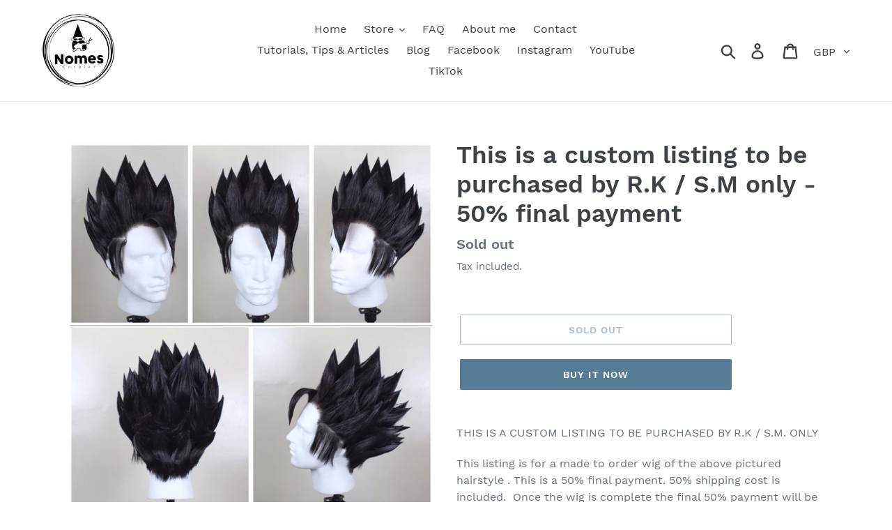

--- FILE ---
content_type: text/html; charset=utf-8
request_url: https://nomescosplay.com/products/this-is-a-custom-listing-to-be-purchased-by-r-k-s-m-only-50-initial-payment
body_size: 18523
content:
<!doctype html>
<html class="no-js" lang="en">
<head>
  <meta charset="utf-8">
  <meta http-equiv="X-UA-Compatible" content="IE=edge,chrome=1">
  <meta name="viewport" content="width=device-width,initial-scale=1">
  <meta name="theme-color" content="#557b97">
  <link rel="canonical" href="https://nomescosplay.com/products/this-is-a-custom-listing-to-be-purchased-by-r-k-s-m-only-50-initial-payment"><title>This is a custom listing to be purchased by R.K / S.M only - 50% final
&ndash; Nomes Cosplay</title><meta name="description" content="THIS IS A CUSTOM LISTING TO BE PURCHASED BY R.K / S.M. ONLY This listing is for a made to order wig of the above pictured hairstyle . This is a 50% final payment. 50% shipping cost is included.  Once the wig is complete the final 50% payment will be due. The item will be shipped within 3-5 working days following final "><!-- /snippets/social-meta-tags.liquid -->




<meta property="og:site_name" content="Nomes Cosplay">
<meta property="og:url" content="https://nomescosplay.com/products/this-is-a-custom-listing-to-be-purchased-by-r-k-s-m-only-50-initial-payment">
<meta property="og:title" content="This is a custom listing to be purchased by R.K / S.M only - 50% final payment">
<meta property="og:type" content="product">
<meta property="og:description" content="THIS IS A CUSTOM LISTING TO BE PURCHASED BY R.K / S.M. ONLY This listing is for a made to order wig of the above pictured hairstyle . This is a 50% final payment. 50% shipping cost is included.  Once the wig is complete the final 50% payment will be due. The item will be shipped within 3-5 working days following final ">

  <meta property="og:price:amount" content="130.00">
  <meta property="og:price:currency" content="GBP">

<meta property="og:image" content="http://nomescosplay.com/cdn/shop/products/Photo_04-12-2019_00_55_00_1200x1200.jpg?v=1575985868">
<meta property="og:image:secure_url" content="https://nomescosplay.com/cdn/shop/products/Photo_04-12-2019_00_55_00_1200x1200.jpg?v=1575985868">


<meta name="twitter:card" content="summary_large_image">
<meta name="twitter:title" content="This is a custom listing to be purchased by R.K / S.M only - 50% final payment">
<meta name="twitter:description" content="THIS IS A CUSTOM LISTING TO BE PURCHASED BY R.K / S.M. ONLY This listing is for a made to order wig of the above pictured hairstyle . This is a 50% final payment. 50% shipping cost is included.  Once the wig is complete the final 50% payment will be due. The item will be shipped within 3-5 working days following final ">


  <link href="//nomescosplay.com/cdn/shop/t/1/assets/theme.scss.css?v=74095617226402982681674775743" rel="stylesheet" type="text/css" media="all" />

  <script>
    var theme = {
      strings: {
        addToCart: "Add to cart",
        soldOut: "Sold out",
        unavailable: "Unavailable",
        regularPrice: "Regular price",
        sale: "Sale",
        showMore: "Show More",
        showLess: "Show Less",
        addressError: "Error looking up that address",
        addressNoResults: "No results for that address",
        addressQueryLimit: "You have exceeded the Google API usage limit. Consider upgrading to a \u003ca href=\"https:\/\/developers.google.com\/maps\/premium\/usage-limits\"\u003ePremium Plan\u003c\/a\u003e.",
        authError: "There was a problem authenticating your Google Maps account.",
        newWindow: "Opens in a new window.",
        external: "Opens external website.",
        newWindowExternal: "Opens external website in a new window."
      },
      moneyFormat: "£{{amount}}"
    }

    document.documentElement.className = document.documentElement.className.replace('no-js', 'js');
  </script><script src="//nomescosplay.com/cdn/shop/t/1/assets/lazysizes.js?v=68441465964607740661548326241" async="async"></script>
  <script src="//nomescosplay.com/cdn/shop/t/1/assets/vendor.js?v=121857302354663160541548326241" defer="defer"></script>
  <script src="//nomescosplay.com/cdn/shop/t/1/assets/theme.js?v=86336237578957548901639408442" defer="defer"></script>

  <script>window.performance && window.performance.mark && window.performance.mark('shopify.content_for_header.start');</script><meta id="shopify-digital-wallet" name="shopify-digital-wallet" content="/1287782435/digital_wallets/dialog">
<meta name="shopify-checkout-api-token" content="8380a0196b72004f8ca528cf5e7c0a48">
<meta id="in-context-paypal-metadata" data-shop-id="1287782435" data-venmo-supported="false" data-environment="production" data-locale="en_US" data-paypal-v4="true" data-currency="GBP">
<link rel="alternate" type="application/json+oembed" href="https://nomescosplay.com/products/this-is-a-custom-listing-to-be-purchased-by-r-k-s-m-only-50-initial-payment.oembed">
<script async="async" src="/checkouts/internal/preloads.js?locale=en-GB"></script>
<link rel="preconnect" href="https://shop.app" crossorigin="anonymous">
<script async="async" src="https://shop.app/checkouts/internal/preloads.js?locale=en-GB&shop_id=1287782435" crossorigin="anonymous"></script>
<script id="apple-pay-shop-capabilities" type="application/json">{"shopId":1287782435,"countryCode":"GB","currencyCode":"GBP","merchantCapabilities":["supports3DS"],"merchantId":"gid:\/\/shopify\/Shop\/1287782435","merchantName":"Nomes Cosplay","requiredBillingContactFields":["postalAddress","email"],"requiredShippingContactFields":["postalAddress","email"],"shippingType":"shipping","supportedNetworks":["visa","maestro","masterCard","amex","discover","elo"],"total":{"type":"pending","label":"Nomes Cosplay","amount":"1.00"},"shopifyPaymentsEnabled":true,"supportsSubscriptions":true}</script>
<script id="shopify-features" type="application/json">{"accessToken":"8380a0196b72004f8ca528cf5e7c0a48","betas":["rich-media-storefront-analytics"],"domain":"nomescosplay.com","predictiveSearch":true,"shopId":1287782435,"locale":"en"}</script>
<script>var Shopify = Shopify || {};
Shopify.shop = "nomes-cosplay.myshopify.com";
Shopify.locale = "en";
Shopify.currency = {"active":"GBP","rate":"1.0"};
Shopify.country = "GB";
Shopify.theme = {"name":"Debut","id":35801759779,"schema_name":"Debut","schema_version":"11.1.1","theme_store_id":796,"role":"main"};
Shopify.theme.handle = "null";
Shopify.theme.style = {"id":null,"handle":null};
Shopify.cdnHost = "nomescosplay.com/cdn";
Shopify.routes = Shopify.routes || {};
Shopify.routes.root = "/";</script>
<script type="module">!function(o){(o.Shopify=o.Shopify||{}).modules=!0}(window);</script>
<script>!function(o){function n(){var o=[];function n(){o.push(Array.prototype.slice.apply(arguments))}return n.q=o,n}var t=o.Shopify=o.Shopify||{};t.loadFeatures=n(),t.autoloadFeatures=n()}(window);</script>
<script>
  window.ShopifyPay = window.ShopifyPay || {};
  window.ShopifyPay.apiHost = "shop.app\/pay";
  window.ShopifyPay.redirectState = null;
</script>
<script id="shop-js-analytics" type="application/json">{"pageType":"product"}</script>
<script defer="defer" async type="module" src="//nomescosplay.com/cdn/shopifycloud/shop-js/modules/v2/client.init-shop-cart-sync_BN7fPSNr.en.esm.js"></script>
<script defer="defer" async type="module" src="//nomescosplay.com/cdn/shopifycloud/shop-js/modules/v2/chunk.common_Cbph3Kss.esm.js"></script>
<script defer="defer" async type="module" src="//nomescosplay.com/cdn/shopifycloud/shop-js/modules/v2/chunk.modal_DKumMAJ1.esm.js"></script>
<script type="module">
  await import("//nomescosplay.com/cdn/shopifycloud/shop-js/modules/v2/client.init-shop-cart-sync_BN7fPSNr.en.esm.js");
await import("//nomescosplay.com/cdn/shopifycloud/shop-js/modules/v2/chunk.common_Cbph3Kss.esm.js");
await import("//nomescosplay.com/cdn/shopifycloud/shop-js/modules/v2/chunk.modal_DKumMAJ1.esm.js");

  window.Shopify.SignInWithShop?.initShopCartSync?.({"fedCMEnabled":true,"windoidEnabled":true});

</script>
<script>
  window.Shopify = window.Shopify || {};
  if (!window.Shopify.featureAssets) window.Shopify.featureAssets = {};
  window.Shopify.featureAssets['shop-js'] = {"shop-cart-sync":["modules/v2/client.shop-cart-sync_CJVUk8Jm.en.esm.js","modules/v2/chunk.common_Cbph3Kss.esm.js","modules/v2/chunk.modal_DKumMAJ1.esm.js"],"init-fed-cm":["modules/v2/client.init-fed-cm_7Fvt41F4.en.esm.js","modules/v2/chunk.common_Cbph3Kss.esm.js","modules/v2/chunk.modal_DKumMAJ1.esm.js"],"init-shop-email-lookup-coordinator":["modules/v2/client.init-shop-email-lookup-coordinator_Cc088_bR.en.esm.js","modules/v2/chunk.common_Cbph3Kss.esm.js","modules/v2/chunk.modal_DKumMAJ1.esm.js"],"init-windoid":["modules/v2/client.init-windoid_hPopwJRj.en.esm.js","modules/v2/chunk.common_Cbph3Kss.esm.js","modules/v2/chunk.modal_DKumMAJ1.esm.js"],"shop-button":["modules/v2/client.shop-button_B0jaPSNF.en.esm.js","modules/v2/chunk.common_Cbph3Kss.esm.js","modules/v2/chunk.modal_DKumMAJ1.esm.js"],"shop-cash-offers":["modules/v2/client.shop-cash-offers_DPIskqss.en.esm.js","modules/v2/chunk.common_Cbph3Kss.esm.js","modules/v2/chunk.modal_DKumMAJ1.esm.js"],"shop-toast-manager":["modules/v2/client.shop-toast-manager_CK7RT69O.en.esm.js","modules/v2/chunk.common_Cbph3Kss.esm.js","modules/v2/chunk.modal_DKumMAJ1.esm.js"],"init-shop-cart-sync":["modules/v2/client.init-shop-cart-sync_BN7fPSNr.en.esm.js","modules/v2/chunk.common_Cbph3Kss.esm.js","modules/v2/chunk.modal_DKumMAJ1.esm.js"],"init-customer-accounts-sign-up":["modules/v2/client.init-customer-accounts-sign-up_CfPf4CXf.en.esm.js","modules/v2/client.shop-login-button_DeIztwXF.en.esm.js","modules/v2/chunk.common_Cbph3Kss.esm.js","modules/v2/chunk.modal_DKumMAJ1.esm.js"],"pay-button":["modules/v2/client.pay-button_CgIwFSYN.en.esm.js","modules/v2/chunk.common_Cbph3Kss.esm.js","modules/v2/chunk.modal_DKumMAJ1.esm.js"],"init-customer-accounts":["modules/v2/client.init-customer-accounts_DQ3x16JI.en.esm.js","modules/v2/client.shop-login-button_DeIztwXF.en.esm.js","modules/v2/chunk.common_Cbph3Kss.esm.js","modules/v2/chunk.modal_DKumMAJ1.esm.js"],"avatar":["modules/v2/client.avatar_BTnouDA3.en.esm.js"],"init-shop-for-new-customer-accounts":["modules/v2/client.init-shop-for-new-customer-accounts_CsZy_esa.en.esm.js","modules/v2/client.shop-login-button_DeIztwXF.en.esm.js","modules/v2/chunk.common_Cbph3Kss.esm.js","modules/v2/chunk.modal_DKumMAJ1.esm.js"],"shop-follow-button":["modules/v2/client.shop-follow-button_BRMJjgGd.en.esm.js","modules/v2/chunk.common_Cbph3Kss.esm.js","modules/v2/chunk.modal_DKumMAJ1.esm.js"],"checkout-modal":["modules/v2/client.checkout-modal_B9Drz_yf.en.esm.js","modules/v2/chunk.common_Cbph3Kss.esm.js","modules/v2/chunk.modal_DKumMAJ1.esm.js"],"shop-login-button":["modules/v2/client.shop-login-button_DeIztwXF.en.esm.js","modules/v2/chunk.common_Cbph3Kss.esm.js","modules/v2/chunk.modal_DKumMAJ1.esm.js"],"lead-capture":["modules/v2/client.lead-capture_DXYzFM3R.en.esm.js","modules/v2/chunk.common_Cbph3Kss.esm.js","modules/v2/chunk.modal_DKumMAJ1.esm.js"],"shop-login":["modules/v2/client.shop-login_CA5pJqmO.en.esm.js","modules/v2/chunk.common_Cbph3Kss.esm.js","modules/v2/chunk.modal_DKumMAJ1.esm.js"],"payment-terms":["modules/v2/client.payment-terms_BxzfvcZJ.en.esm.js","modules/v2/chunk.common_Cbph3Kss.esm.js","modules/v2/chunk.modal_DKumMAJ1.esm.js"]};
</script>
<script id="__st">var __st={"a":1287782435,"offset":0,"reqid":"23e52808-a1bb-4e51-9b67-a8ec09fcf11d-1769907384","pageurl":"nomescosplay.com\/products\/this-is-a-custom-listing-to-be-purchased-by-r-k-s-m-only-50-initial-payment","u":"2813c4c9ab80","p":"product","rtyp":"product","rid":4172450037795};</script>
<script>window.ShopifyPaypalV4VisibilityTracking = true;</script>
<script id="captcha-bootstrap">!function(){'use strict';const t='contact',e='account',n='new_comment',o=[[t,t],['blogs',n],['comments',n],[t,'customer']],c=[[e,'customer_login'],[e,'guest_login'],[e,'recover_customer_password'],[e,'create_customer']],r=t=>t.map((([t,e])=>`form[action*='/${t}']:not([data-nocaptcha='true']) input[name='form_type'][value='${e}']`)).join(','),a=t=>()=>t?[...document.querySelectorAll(t)].map((t=>t.form)):[];function s(){const t=[...o],e=r(t);return a(e)}const i='password',u='form_key',d=['recaptcha-v3-token','g-recaptcha-response','h-captcha-response',i],f=()=>{try{return window.sessionStorage}catch{return}},m='__shopify_v',_=t=>t.elements[u];function p(t,e,n=!1){try{const o=window.sessionStorage,c=JSON.parse(o.getItem(e)),{data:r}=function(t){const{data:e,action:n}=t;return t[m]||n?{data:e,action:n}:{data:t,action:n}}(c);for(const[e,n]of Object.entries(r))t.elements[e]&&(t.elements[e].value=n);n&&o.removeItem(e)}catch(o){console.error('form repopulation failed',{error:o})}}const l='form_type',E='cptcha';function T(t){t.dataset[E]=!0}const w=window,h=w.document,L='Shopify',v='ce_forms',y='captcha';let A=!1;((t,e)=>{const n=(g='f06e6c50-85a8-45c8-87d0-21a2b65856fe',I='https://cdn.shopify.com/shopifycloud/storefront-forms-hcaptcha/ce_storefront_forms_captcha_hcaptcha.v1.5.2.iife.js',D={infoText:'Protected by hCaptcha',privacyText:'Privacy',termsText:'Terms'},(t,e,n)=>{const o=w[L][v],c=o.bindForm;if(c)return c(t,g,e,D).then(n);var r;o.q.push([[t,g,e,D],n]),r=I,A||(h.body.append(Object.assign(h.createElement('script'),{id:'captcha-provider',async:!0,src:r})),A=!0)});var g,I,D;w[L]=w[L]||{},w[L][v]=w[L][v]||{},w[L][v].q=[],w[L][y]=w[L][y]||{},w[L][y].protect=function(t,e){n(t,void 0,e),T(t)},Object.freeze(w[L][y]),function(t,e,n,w,h,L){const[v,y,A,g]=function(t,e,n){const i=e?o:[],u=t?c:[],d=[...i,...u],f=r(d),m=r(i),_=r(d.filter((([t,e])=>n.includes(e))));return[a(f),a(m),a(_),s()]}(w,h,L),I=t=>{const e=t.target;return e instanceof HTMLFormElement?e:e&&e.form},D=t=>v().includes(t);t.addEventListener('submit',(t=>{const e=I(t);if(!e)return;const n=D(e)&&!e.dataset.hcaptchaBound&&!e.dataset.recaptchaBound,o=_(e),c=g().includes(e)&&(!o||!o.value);(n||c)&&t.preventDefault(),c&&!n&&(function(t){try{if(!f())return;!function(t){const e=f();if(!e)return;const n=_(t);if(!n)return;const o=n.value;o&&e.removeItem(o)}(t);const e=Array.from(Array(32),(()=>Math.random().toString(36)[2])).join('');!function(t,e){_(t)||t.append(Object.assign(document.createElement('input'),{type:'hidden',name:u})),t.elements[u].value=e}(t,e),function(t,e){const n=f();if(!n)return;const o=[...t.querySelectorAll(`input[type='${i}']`)].map((({name:t})=>t)),c=[...d,...o],r={};for(const[a,s]of new FormData(t).entries())c.includes(a)||(r[a]=s);n.setItem(e,JSON.stringify({[m]:1,action:t.action,data:r}))}(t,e)}catch(e){console.error('failed to persist form',e)}}(e),e.submit())}));const S=(t,e)=>{t&&!t.dataset[E]&&(n(t,e.some((e=>e===t))),T(t))};for(const o of['focusin','change'])t.addEventListener(o,(t=>{const e=I(t);D(e)&&S(e,y())}));const B=e.get('form_key'),M=e.get(l),P=B&&M;t.addEventListener('DOMContentLoaded',(()=>{const t=y();if(P)for(const e of t)e.elements[l].value===M&&p(e,B);[...new Set([...A(),...v().filter((t=>'true'===t.dataset.shopifyCaptcha))])].forEach((e=>S(e,t)))}))}(h,new URLSearchParams(w.location.search),n,t,e,['guest_login'])})(!0,!0)}();</script>
<script integrity="sha256-4kQ18oKyAcykRKYeNunJcIwy7WH5gtpwJnB7kiuLZ1E=" data-source-attribution="shopify.loadfeatures" defer="defer" src="//nomescosplay.com/cdn/shopifycloud/storefront/assets/storefront/load_feature-a0a9edcb.js" crossorigin="anonymous"></script>
<script crossorigin="anonymous" defer="defer" src="//nomescosplay.com/cdn/shopifycloud/storefront/assets/shopify_pay/storefront-65b4c6d7.js?v=20250812"></script>
<script data-source-attribution="shopify.dynamic_checkout.dynamic.init">var Shopify=Shopify||{};Shopify.PaymentButton=Shopify.PaymentButton||{isStorefrontPortableWallets:!0,init:function(){window.Shopify.PaymentButton.init=function(){};var t=document.createElement("script");t.src="https://nomescosplay.com/cdn/shopifycloud/portable-wallets/latest/portable-wallets.en.js",t.type="module",document.head.appendChild(t)}};
</script>
<script data-source-attribution="shopify.dynamic_checkout.buyer_consent">
  function portableWalletsHideBuyerConsent(e){var t=document.getElementById("shopify-buyer-consent"),n=document.getElementById("shopify-subscription-policy-button");t&&n&&(t.classList.add("hidden"),t.setAttribute("aria-hidden","true"),n.removeEventListener("click",e))}function portableWalletsShowBuyerConsent(e){var t=document.getElementById("shopify-buyer-consent"),n=document.getElementById("shopify-subscription-policy-button");t&&n&&(t.classList.remove("hidden"),t.removeAttribute("aria-hidden"),n.addEventListener("click",e))}window.Shopify?.PaymentButton&&(window.Shopify.PaymentButton.hideBuyerConsent=portableWalletsHideBuyerConsent,window.Shopify.PaymentButton.showBuyerConsent=portableWalletsShowBuyerConsent);
</script>
<script>
  function portableWalletsCleanup(e){e&&e.src&&console.error("Failed to load portable wallets script "+e.src);var t=document.querySelectorAll("shopify-accelerated-checkout .shopify-payment-button__skeleton, shopify-accelerated-checkout-cart .wallet-cart-button__skeleton"),e=document.getElementById("shopify-buyer-consent");for(let e=0;e<t.length;e++)t[e].remove();e&&e.remove()}function portableWalletsNotLoadedAsModule(e){e instanceof ErrorEvent&&"string"==typeof e.message&&e.message.includes("import.meta")&&"string"==typeof e.filename&&e.filename.includes("portable-wallets")&&(window.removeEventListener("error",portableWalletsNotLoadedAsModule),window.Shopify.PaymentButton.failedToLoad=e,"loading"===document.readyState?document.addEventListener("DOMContentLoaded",window.Shopify.PaymentButton.init):window.Shopify.PaymentButton.init())}window.addEventListener("error",portableWalletsNotLoadedAsModule);
</script>

<script type="module" src="https://nomescosplay.com/cdn/shopifycloud/portable-wallets/latest/portable-wallets.en.js" onError="portableWalletsCleanup(this)" crossorigin="anonymous"></script>
<script nomodule>
  document.addEventListener("DOMContentLoaded", portableWalletsCleanup);
</script>

<link id="shopify-accelerated-checkout-styles" rel="stylesheet" media="screen" href="https://nomescosplay.com/cdn/shopifycloud/portable-wallets/latest/accelerated-checkout-backwards-compat.css" crossorigin="anonymous">
<style id="shopify-accelerated-checkout-cart">
        #shopify-buyer-consent {
  margin-top: 1em;
  display: inline-block;
  width: 100%;
}

#shopify-buyer-consent.hidden {
  display: none;
}

#shopify-subscription-policy-button {
  background: none;
  border: none;
  padding: 0;
  text-decoration: underline;
  font-size: inherit;
  cursor: pointer;
}

#shopify-subscription-policy-button::before {
  box-shadow: none;
}

      </style>

<script>window.performance && window.performance.mark && window.performance.mark('shopify.content_for_header.end');</script>
<link href="https://monorail-edge.shopifysvc.com" rel="dns-prefetch">
<script>(function(){if ("sendBeacon" in navigator && "performance" in window) {try {var session_token_from_headers = performance.getEntriesByType('navigation')[0].serverTiming.find(x => x.name == '_s').description;} catch {var session_token_from_headers = undefined;}var session_cookie_matches = document.cookie.match(/_shopify_s=([^;]*)/);var session_token_from_cookie = session_cookie_matches && session_cookie_matches.length === 2 ? session_cookie_matches[1] : "";var session_token = session_token_from_headers || session_token_from_cookie || "";function handle_abandonment_event(e) {var entries = performance.getEntries().filter(function(entry) {return /monorail-edge.shopifysvc.com/.test(entry.name);});if (!window.abandonment_tracked && entries.length === 0) {window.abandonment_tracked = true;var currentMs = Date.now();var navigation_start = performance.timing.navigationStart;var payload = {shop_id: 1287782435,url: window.location.href,navigation_start,duration: currentMs - navigation_start,session_token,page_type: "product"};window.navigator.sendBeacon("https://monorail-edge.shopifysvc.com/v1/produce", JSON.stringify({schema_id: "online_store_buyer_site_abandonment/1.1",payload: payload,metadata: {event_created_at_ms: currentMs,event_sent_at_ms: currentMs}}));}}window.addEventListener('pagehide', handle_abandonment_event);}}());</script>
<script id="web-pixels-manager-setup">(function e(e,d,r,n,o){if(void 0===o&&(o={}),!Boolean(null===(a=null===(i=window.Shopify)||void 0===i?void 0:i.analytics)||void 0===a?void 0:a.replayQueue)){var i,a;window.Shopify=window.Shopify||{};var t=window.Shopify;t.analytics=t.analytics||{};var s=t.analytics;s.replayQueue=[],s.publish=function(e,d,r){return s.replayQueue.push([e,d,r]),!0};try{self.performance.mark("wpm:start")}catch(e){}var l=function(){var e={modern:/Edge?\/(1{2}[4-9]|1[2-9]\d|[2-9]\d{2}|\d{4,})\.\d+(\.\d+|)|Firefox\/(1{2}[4-9]|1[2-9]\d|[2-9]\d{2}|\d{4,})\.\d+(\.\d+|)|Chrom(ium|e)\/(9{2}|\d{3,})\.\d+(\.\d+|)|(Maci|X1{2}).+ Version\/(15\.\d+|(1[6-9]|[2-9]\d|\d{3,})\.\d+)([,.]\d+|)( \(\w+\)|)( Mobile\/\w+|) Safari\/|Chrome.+OPR\/(9{2}|\d{3,})\.\d+\.\d+|(CPU[ +]OS|iPhone[ +]OS|CPU[ +]iPhone|CPU IPhone OS|CPU iPad OS)[ +]+(15[._]\d+|(1[6-9]|[2-9]\d|\d{3,})[._]\d+)([._]\d+|)|Android:?[ /-](13[3-9]|1[4-9]\d|[2-9]\d{2}|\d{4,})(\.\d+|)(\.\d+|)|Android.+Firefox\/(13[5-9]|1[4-9]\d|[2-9]\d{2}|\d{4,})\.\d+(\.\d+|)|Android.+Chrom(ium|e)\/(13[3-9]|1[4-9]\d|[2-9]\d{2}|\d{4,})\.\d+(\.\d+|)|SamsungBrowser\/([2-9]\d|\d{3,})\.\d+/,legacy:/Edge?\/(1[6-9]|[2-9]\d|\d{3,})\.\d+(\.\d+|)|Firefox\/(5[4-9]|[6-9]\d|\d{3,})\.\d+(\.\d+|)|Chrom(ium|e)\/(5[1-9]|[6-9]\d|\d{3,})\.\d+(\.\d+|)([\d.]+$|.*Safari\/(?![\d.]+ Edge\/[\d.]+$))|(Maci|X1{2}).+ Version\/(10\.\d+|(1[1-9]|[2-9]\d|\d{3,})\.\d+)([,.]\d+|)( \(\w+\)|)( Mobile\/\w+|) Safari\/|Chrome.+OPR\/(3[89]|[4-9]\d|\d{3,})\.\d+\.\d+|(CPU[ +]OS|iPhone[ +]OS|CPU[ +]iPhone|CPU IPhone OS|CPU iPad OS)[ +]+(10[._]\d+|(1[1-9]|[2-9]\d|\d{3,})[._]\d+)([._]\d+|)|Android:?[ /-](13[3-9]|1[4-9]\d|[2-9]\d{2}|\d{4,})(\.\d+|)(\.\d+|)|Mobile Safari.+OPR\/([89]\d|\d{3,})\.\d+\.\d+|Android.+Firefox\/(13[5-9]|1[4-9]\d|[2-9]\d{2}|\d{4,})\.\d+(\.\d+|)|Android.+Chrom(ium|e)\/(13[3-9]|1[4-9]\d|[2-9]\d{2}|\d{4,})\.\d+(\.\d+|)|Android.+(UC? ?Browser|UCWEB|U3)[ /]?(15\.([5-9]|\d{2,})|(1[6-9]|[2-9]\d|\d{3,})\.\d+)\.\d+|SamsungBrowser\/(5\.\d+|([6-9]|\d{2,})\.\d+)|Android.+MQ{2}Browser\/(14(\.(9|\d{2,})|)|(1[5-9]|[2-9]\d|\d{3,})(\.\d+|))(\.\d+|)|K[Aa][Ii]OS\/(3\.\d+|([4-9]|\d{2,})\.\d+)(\.\d+|)/},d=e.modern,r=e.legacy,n=navigator.userAgent;return n.match(d)?"modern":n.match(r)?"legacy":"unknown"}(),u="modern"===l?"modern":"legacy",c=(null!=n?n:{modern:"",legacy:""})[u],f=function(e){return[e.baseUrl,"/wpm","/b",e.hashVersion,"modern"===e.buildTarget?"m":"l",".js"].join("")}({baseUrl:d,hashVersion:r,buildTarget:u}),m=function(e){var d=e.version,r=e.bundleTarget,n=e.surface,o=e.pageUrl,i=e.monorailEndpoint;return{emit:function(e){var a=e.status,t=e.errorMsg,s=(new Date).getTime(),l=JSON.stringify({metadata:{event_sent_at_ms:s},events:[{schema_id:"web_pixels_manager_load/3.1",payload:{version:d,bundle_target:r,page_url:o,status:a,surface:n,error_msg:t},metadata:{event_created_at_ms:s}}]});if(!i)return console&&console.warn&&console.warn("[Web Pixels Manager] No Monorail endpoint provided, skipping logging."),!1;try{return self.navigator.sendBeacon.bind(self.navigator)(i,l)}catch(e){}var u=new XMLHttpRequest;try{return u.open("POST",i,!0),u.setRequestHeader("Content-Type","text/plain"),u.send(l),!0}catch(e){return console&&console.warn&&console.warn("[Web Pixels Manager] Got an unhandled error while logging to Monorail."),!1}}}}({version:r,bundleTarget:l,surface:e.surface,pageUrl:self.location.href,monorailEndpoint:e.monorailEndpoint});try{o.browserTarget=l,function(e){var d=e.src,r=e.async,n=void 0===r||r,o=e.onload,i=e.onerror,a=e.sri,t=e.scriptDataAttributes,s=void 0===t?{}:t,l=document.createElement("script"),u=document.querySelector("head"),c=document.querySelector("body");if(l.async=n,l.src=d,a&&(l.integrity=a,l.crossOrigin="anonymous"),s)for(var f in s)if(Object.prototype.hasOwnProperty.call(s,f))try{l.dataset[f]=s[f]}catch(e){}if(o&&l.addEventListener("load",o),i&&l.addEventListener("error",i),u)u.appendChild(l);else{if(!c)throw new Error("Did not find a head or body element to append the script");c.appendChild(l)}}({src:f,async:!0,onload:function(){if(!function(){var e,d;return Boolean(null===(d=null===(e=window.Shopify)||void 0===e?void 0:e.analytics)||void 0===d?void 0:d.initialized)}()){var d=window.webPixelsManager.init(e)||void 0;if(d){var r=window.Shopify.analytics;r.replayQueue.forEach((function(e){var r=e[0],n=e[1],o=e[2];d.publishCustomEvent(r,n,o)})),r.replayQueue=[],r.publish=d.publishCustomEvent,r.visitor=d.visitor,r.initialized=!0}}},onerror:function(){return m.emit({status:"failed",errorMsg:"".concat(f," has failed to load")})},sri:function(e){var d=/^sha384-[A-Za-z0-9+/=]+$/;return"string"==typeof e&&d.test(e)}(c)?c:"",scriptDataAttributes:o}),m.emit({status:"loading"})}catch(e){m.emit({status:"failed",errorMsg:(null==e?void 0:e.message)||"Unknown error"})}}})({shopId: 1287782435,storefrontBaseUrl: "https://nomescosplay.com",extensionsBaseUrl: "https://extensions.shopifycdn.com/cdn/shopifycloud/web-pixels-manager",monorailEndpoint: "https://monorail-edge.shopifysvc.com/unstable/produce_batch",surface: "storefront-renderer",enabledBetaFlags: ["2dca8a86"],webPixelsConfigList: [{"id":"shopify-app-pixel","configuration":"{}","eventPayloadVersion":"v1","runtimeContext":"STRICT","scriptVersion":"0450","apiClientId":"shopify-pixel","type":"APP","privacyPurposes":["ANALYTICS","MARKETING"]},{"id":"shopify-custom-pixel","eventPayloadVersion":"v1","runtimeContext":"LAX","scriptVersion":"0450","apiClientId":"shopify-pixel","type":"CUSTOM","privacyPurposes":["ANALYTICS","MARKETING"]}],isMerchantRequest: false,initData: {"shop":{"name":"Nomes Cosplay","paymentSettings":{"currencyCode":"GBP"},"myshopifyDomain":"nomes-cosplay.myshopify.com","countryCode":"GB","storefrontUrl":"https:\/\/nomescosplay.com"},"customer":null,"cart":null,"checkout":null,"productVariants":[{"price":{"amount":130.0,"currencyCode":"GBP"},"product":{"title":"This is a custom listing to be purchased by R.K \/ S.M only - 50% final payment","vendor":"Nomes Cosplay","id":"4172450037795","untranslatedTitle":"This is a custom listing to be purchased by R.K \/ S.M only - 50% final payment","url":"\/products\/this-is-a-custom-listing-to-be-purchased-by-r-k-s-m-only-50-initial-payment","type":""},"id":"30335159336995","image":{"src":"\/\/nomescosplay.com\/cdn\/shop\/products\/Photo_04-12-2019_00_55_00.jpg?v=1575985868"},"sku":"","title":"Default Title","untranslatedTitle":"Default Title"}],"purchasingCompany":null},},"https://nomescosplay.com/cdn","1d2a099fw23dfb22ep557258f5m7a2edbae",{"modern":"","legacy":""},{"shopId":"1287782435","storefrontBaseUrl":"https:\/\/nomescosplay.com","extensionBaseUrl":"https:\/\/extensions.shopifycdn.com\/cdn\/shopifycloud\/web-pixels-manager","surface":"storefront-renderer","enabledBetaFlags":"[\"2dca8a86\"]","isMerchantRequest":"false","hashVersion":"1d2a099fw23dfb22ep557258f5m7a2edbae","publish":"custom","events":"[[\"page_viewed\",{}],[\"product_viewed\",{\"productVariant\":{\"price\":{\"amount\":130.0,\"currencyCode\":\"GBP\"},\"product\":{\"title\":\"This is a custom listing to be purchased by R.K \/ S.M only - 50% final payment\",\"vendor\":\"Nomes Cosplay\",\"id\":\"4172450037795\",\"untranslatedTitle\":\"This is a custom listing to be purchased by R.K \/ S.M only - 50% final payment\",\"url\":\"\/products\/this-is-a-custom-listing-to-be-purchased-by-r-k-s-m-only-50-initial-payment\",\"type\":\"\"},\"id\":\"30335159336995\",\"image\":{\"src\":\"\/\/nomescosplay.com\/cdn\/shop\/products\/Photo_04-12-2019_00_55_00.jpg?v=1575985868\"},\"sku\":\"\",\"title\":\"Default Title\",\"untranslatedTitle\":\"Default Title\"}}]]"});</script><script>
  window.ShopifyAnalytics = window.ShopifyAnalytics || {};
  window.ShopifyAnalytics.meta = window.ShopifyAnalytics.meta || {};
  window.ShopifyAnalytics.meta.currency = 'GBP';
  var meta = {"product":{"id":4172450037795,"gid":"gid:\/\/shopify\/Product\/4172450037795","vendor":"Nomes Cosplay","type":"","handle":"this-is-a-custom-listing-to-be-purchased-by-r-k-s-m-only-50-initial-payment","variants":[{"id":30335159336995,"price":13000,"name":"This is a custom listing to be purchased by R.K \/ S.M only - 50% final payment","public_title":null,"sku":""}],"remote":false},"page":{"pageType":"product","resourceType":"product","resourceId":4172450037795,"requestId":"23e52808-a1bb-4e51-9b67-a8ec09fcf11d-1769907384"}};
  for (var attr in meta) {
    window.ShopifyAnalytics.meta[attr] = meta[attr];
  }
</script>
<script class="analytics">
  (function () {
    var customDocumentWrite = function(content) {
      var jquery = null;

      if (window.jQuery) {
        jquery = window.jQuery;
      } else if (window.Checkout && window.Checkout.$) {
        jquery = window.Checkout.$;
      }

      if (jquery) {
        jquery('body').append(content);
      }
    };

    var hasLoggedConversion = function(token) {
      if (token) {
        return document.cookie.indexOf('loggedConversion=' + token) !== -1;
      }
      return false;
    }

    var setCookieIfConversion = function(token) {
      if (token) {
        var twoMonthsFromNow = new Date(Date.now());
        twoMonthsFromNow.setMonth(twoMonthsFromNow.getMonth() + 2);

        document.cookie = 'loggedConversion=' + token + '; expires=' + twoMonthsFromNow;
      }
    }

    var trekkie = window.ShopifyAnalytics.lib = window.trekkie = window.trekkie || [];
    if (trekkie.integrations) {
      return;
    }
    trekkie.methods = [
      'identify',
      'page',
      'ready',
      'track',
      'trackForm',
      'trackLink'
    ];
    trekkie.factory = function(method) {
      return function() {
        var args = Array.prototype.slice.call(arguments);
        args.unshift(method);
        trekkie.push(args);
        return trekkie;
      };
    };
    for (var i = 0; i < trekkie.methods.length; i++) {
      var key = trekkie.methods[i];
      trekkie[key] = trekkie.factory(key);
    }
    trekkie.load = function(config) {
      trekkie.config = config || {};
      trekkie.config.initialDocumentCookie = document.cookie;
      var first = document.getElementsByTagName('script')[0];
      var script = document.createElement('script');
      script.type = 'text/javascript';
      script.onerror = function(e) {
        var scriptFallback = document.createElement('script');
        scriptFallback.type = 'text/javascript';
        scriptFallback.onerror = function(error) {
                var Monorail = {
      produce: function produce(monorailDomain, schemaId, payload) {
        var currentMs = new Date().getTime();
        var event = {
          schema_id: schemaId,
          payload: payload,
          metadata: {
            event_created_at_ms: currentMs,
            event_sent_at_ms: currentMs
          }
        };
        return Monorail.sendRequest("https://" + monorailDomain + "/v1/produce", JSON.stringify(event));
      },
      sendRequest: function sendRequest(endpointUrl, payload) {
        // Try the sendBeacon API
        if (window && window.navigator && typeof window.navigator.sendBeacon === 'function' && typeof window.Blob === 'function' && !Monorail.isIos12()) {
          var blobData = new window.Blob([payload], {
            type: 'text/plain'
          });

          if (window.navigator.sendBeacon(endpointUrl, blobData)) {
            return true;
          } // sendBeacon was not successful

        } // XHR beacon

        var xhr = new XMLHttpRequest();

        try {
          xhr.open('POST', endpointUrl);
          xhr.setRequestHeader('Content-Type', 'text/plain');
          xhr.send(payload);
        } catch (e) {
          console.log(e);
        }

        return false;
      },
      isIos12: function isIos12() {
        return window.navigator.userAgent.lastIndexOf('iPhone; CPU iPhone OS 12_') !== -1 || window.navigator.userAgent.lastIndexOf('iPad; CPU OS 12_') !== -1;
      }
    };
    Monorail.produce('monorail-edge.shopifysvc.com',
      'trekkie_storefront_load_errors/1.1',
      {shop_id: 1287782435,
      theme_id: 35801759779,
      app_name: "storefront",
      context_url: window.location.href,
      source_url: "//nomescosplay.com/cdn/s/trekkie.storefront.c59ea00e0474b293ae6629561379568a2d7c4bba.min.js"});

        };
        scriptFallback.async = true;
        scriptFallback.src = '//nomescosplay.com/cdn/s/trekkie.storefront.c59ea00e0474b293ae6629561379568a2d7c4bba.min.js';
        first.parentNode.insertBefore(scriptFallback, first);
      };
      script.async = true;
      script.src = '//nomescosplay.com/cdn/s/trekkie.storefront.c59ea00e0474b293ae6629561379568a2d7c4bba.min.js';
      first.parentNode.insertBefore(script, first);
    };
    trekkie.load(
      {"Trekkie":{"appName":"storefront","development":false,"defaultAttributes":{"shopId":1287782435,"isMerchantRequest":null,"themeId":35801759779,"themeCityHash":"1330898947394247480","contentLanguage":"en","currency":"GBP","eventMetadataId":"ac401e21-e140-4df8-a0bc-8654e632199e"},"isServerSideCookieWritingEnabled":true,"monorailRegion":"shop_domain","enabledBetaFlags":["65f19447","b5387b81"]},"Session Attribution":{},"S2S":{"facebookCapiEnabled":false,"source":"trekkie-storefront-renderer","apiClientId":580111}}
    );

    var loaded = false;
    trekkie.ready(function() {
      if (loaded) return;
      loaded = true;

      window.ShopifyAnalytics.lib = window.trekkie;

      var originalDocumentWrite = document.write;
      document.write = customDocumentWrite;
      try { window.ShopifyAnalytics.merchantGoogleAnalytics.call(this); } catch(error) {};
      document.write = originalDocumentWrite;

      window.ShopifyAnalytics.lib.page(null,{"pageType":"product","resourceType":"product","resourceId":4172450037795,"requestId":"23e52808-a1bb-4e51-9b67-a8ec09fcf11d-1769907384","shopifyEmitted":true});

      var match = window.location.pathname.match(/checkouts\/(.+)\/(thank_you|post_purchase)/)
      var token = match? match[1]: undefined;
      if (!hasLoggedConversion(token)) {
        setCookieIfConversion(token);
        window.ShopifyAnalytics.lib.track("Viewed Product",{"currency":"GBP","variantId":30335159336995,"productId":4172450037795,"productGid":"gid:\/\/shopify\/Product\/4172450037795","name":"This is a custom listing to be purchased by R.K \/ S.M only - 50% final payment","price":"130.00","sku":"","brand":"Nomes Cosplay","variant":null,"category":"","nonInteraction":true,"remote":false},undefined,undefined,{"shopifyEmitted":true});
      window.ShopifyAnalytics.lib.track("monorail:\/\/trekkie_storefront_viewed_product\/1.1",{"currency":"GBP","variantId":30335159336995,"productId":4172450037795,"productGid":"gid:\/\/shopify\/Product\/4172450037795","name":"This is a custom listing to be purchased by R.K \/ S.M only - 50% final payment","price":"130.00","sku":"","brand":"Nomes Cosplay","variant":null,"category":"","nonInteraction":true,"remote":false,"referer":"https:\/\/nomescosplay.com\/products\/this-is-a-custom-listing-to-be-purchased-by-r-k-s-m-only-50-initial-payment"});
      }
    });


        var eventsListenerScript = document.createElement('script');
        eventsListenerScript.async = true;
        eventsListenerScript.src = "//nomescosplay.com/cdn/shopifycloud/storefront/assets/shop_events_listener-3da45d37.js";
        document.getElementsByTagName('head')[0].appendChild(eventsListenerScript);

})();</script>
<script
  defer
  src="https://nomescosplay.com/cdn/shopifycloud/perf-kit/shopify-perf-kit-3.1.0.min.js"
  data-application="storefront-renderer"
  data-shop-id="1287782435"
  data-render-region="gcp-us-central1"
  data-page-type="product"
  data-theme-instance-id="35801759779"
  data-theme-name="Debut"
  data-theme-version="11.1.1"
  data-monorail-region="shop_domain"
  data-resource-timing-sampling-rate="10"
  data-shs="true"
  data-shs-beacon="true"
  data-shs-export-with-fetch="true"
  data-shs-logs-sample-rate="1"
  data-shs-beacon-endpoint="https://nomescosplay.com/api/collect"
></script>
</head>

<body class="template-product">

  <a class="in-page-link visually-hidden skip-link" href="#MainContent">Skip to content</a>

  <div id="SearchDrawer" class="search-bar drawer drawer--top" role="dialog" aria-modal="true" aria-label="Search">
    <div class="search-bar__table">
      <div class="search-bar__table-cell search-bar__form-wrapper">
        <form class="search search-bar__form" action="/search" method="get" role="search">
          <input class="search__input search-bar__input" type="search" name="q" value="" placeholder="Search" aria-label="Search">
          <button class="search-bar__submit search__submit btn--link" type="submit">
            <svg aria-hidden="true" focusable="false" role="presentation" class="icon icon-search" viewBox="0 0 37 40"><path d="M35.6 36l-9.8-9.8c4.1-5.4 3.6-13.2-1.3-18.1-5.4-5.4-14.2-5.4-19.7 0-5.4 5.4-5.4 14.2 0 19.7 2.6 2.6 6.1 4.1 9.8 4.1 3 0 5.9-1 8.3-2.8l9.8 9.8c.4.4.9.6 1.4.6s1-.2 1.4-.6c.9-.9.9-2.1.1-2.9zm-20.9-8.2c-2.6 0-5.1-1-7-2.9-3.9-3.9-3.9-10.1 0-14C9.6 9 12.2 8 14.7 8s5.1 1 7 2.9c3.9 3.9 3.9 10.1 0 14-1.9 1.9-4.4 2.9-7 2.9z"/></svg>
            <span class="icon__fallback-text">Submit</span>
          </button>
        </form>
      </div>
      <div class="search-bar__table-cell text-right">
        <button type="button" class="btn--link search-bar__close js-drawer-close">
          <svg aria-hidden="true" focusable="false" role="presentation" class="icon icon-close" viewBox="0 0 40 40"><path d="M23.868 20.015L39.117 4.78c1.11-1.108 1.11-2.77 0-3.877-1.109-1.108-2.773-1.108-3.882 0L19.986 16.137 4.737.904C3.628-.204 1.965-.204.856.904c-1.11 1.108-1.11 2.77 0 3.877l15.249 15.234L.855 35.248c-1.108 1.108-1.108 2.77 0 3.877.555.554 1.248.831 1.942.831s1.386-.277 1.94-.83l15.25-15.234 15.248 15.233c.555.554 1.248.831 1.941.831s1.387-.277 1.941-.83c1.11-1.109 1.11-2.77 0-3.878L23.868 20.015z" class="layer"/></svg>
          <span class="icon__fallback-text">Close search</span>
        </button>
      </div>
    </div>
  </div>

  <div id="shopify-section-header" class="shopify-section">

<div data-section-id="header" data-section-type="header-section">
  

  <header class="site-header border-bottom logo--left" role="banner">
    <div class="grid grid--no-gutters grid--table site-header__mobile-nav">
      

      <div class="grid__item medium-up--one-quarter logo-align--left">
        
        
          <div class="h2 site-header__logo">
        
          
<a href="/" class="site-header__logo-image">
              
              <img class="lazyload js"
                   src="//nomescosplay.com/cdn/shop/files/logo_-_invert_b372aa33-e268-4262-95b7-cbc59356ae61_300x300.png?v=1613558402"
                   data-src="//nomescosplay.com/cdn/shop/files/logo_-_invert_b372aa33-e268-4262-95b7-cbc59356ae61_{width}x.png?v=1613558402"
                   data-widths="[180, 360, 540, 720, 900, 1080, 1296, 1512, 1728, 2048]"
                   data-aspectratio="1.0"
                   data-sizes="auto"
                   alt="Nomes Cosplay"
                   style="max-width: 115px">
              <noscript>
                
                <img src="//nomescosplay.com/cdn/shop/files/logo_-_invert_b372aa33-e268-4262-95b7-cbc59356ae61_115x.png?v=1613558402"
                     srcset="//nomescosplay.com/cdn/shop/files/logo_-_invert_b372aa33-e268-4262-95b7-cbc59356ae61_115x.png?v=1613558402 1x, //nomescosplay.com/cdn/shop/files/logo_-_invert_b372aa33-e268-4262-95b7-cbc59356ae61_115x@2x.png?v=1613558402 2x"
                     alt="Nomes Cosplay"
                     style="max-width: 115px;">
              </noscript>
            </a>
          
        
          </div>
        
      </div>

      
        <nav class="grid__item medium-up--one-half small--hide" id="AccessibleNav" role="navigation">
          <ul class="site-nav list--inline " id="SiteNav">
  



    
      <li >
        <a href="/"
          class="site-nav__link site-nav__link--main"
          
        >
          <span class="site-nav__label">Home</span>
        </a>
      </li>
    
  



    
      <li class="site-nav--has-dropdown" data-has-dropdowns>
        <button class="site-nav__link site-nav__link--main site-nav__link--button" type="button" aria-haspopup="true" aria-expanded="false" aria-controls="SiteNavLabel-store">
          <span class="site-nav__label">Store</span><svg aria-hidden="true" focusable="false" role="presentation" class="icon icon--wide icon-chevron-down" viewBox="0 0 498.98 284.49"><defs><style>.cls-1{fill:#231f20}</style></defs><path class="cls-1" d="M80.93 271.76A35 35 0 0 1 140.68 247l189.74 189.75L520.16 247a35 35 0 1 1 49.5 49.5L355.17 511a35 35 0 0 1-49.5 0L91.18 296.5a34.89 34.89 0 0 1-10.25-24.74z" transform="translate(-80.93 -236.76)"/></svg>
        </button>

        <div class="site-nav__dropdown" id="SiteNavLabel-store">
          
            <ul>
              
                <li>
                  <a href="/collections/digital-downloads"
                  class="site-nav__link site-nav__child-link"
                  
                >
                    <span class="site-nav__label">Digital downloads</span>
                  </a>
                </li>
              
                <li>
                  <a href="/collections/wig-commissions-1"
                  class="site-nav__link site-nav__child-link"
                  
                >
                    <span class="site-nav__label">Wig commissions</span>
                  </a>
                </li>
              
                <li>
                  <a href="/collections/wig-commissions"
                  class="site-nav__link site-nav__child-link site-nav__link--last"
                  
                >
                    <span class="site-nav__label">Wig commissions - SOLD</span>
                  </a>
                </li>
              
            </ul>
          
        </div>
      </li>
    
  



    
      <li >
        <a href="/pages/faq"
          class="site-nav__link site-nav__link--main"
          
        >
          <span class="site-nav__label">FAQ</span>
        </a>
      </li>
    
  



    
      <li >
        <a href="/pages/about-me"
          class="site-nav__link site-nav__link--main"
          
        >
          <span class="site-nav__label">About me</span>
        </a>
      </li>
    
  



    
      <li >
        <a href="/pages/contact-me"
          class="site-nav__link site-nav__link--main"
          
        >
          <span class="site-nav__label">Contact</span>
        </a>
      </li>
    
  



    
      <li >
        <a href="/pages/tutorials-and-articles"
          class="site-nav__link site-nav__link--main"
          
        >
          <span class="site-nav__label">Tutorials, Tips &amp; Articles</span>
        </a>
      </li>
    
  



    
      <li >
        <a href="http://nomescosplay.wordpress.com"
          class="site-nav__link site-nav__link--main"
          
        >
          <span class="site-nav__label">Blog</span>
        </a>
      </li>
    
  



    
      <li >
        <a href="http://facebook.com/nomescosplay"
          class="site-nav__link site-nav__link--main"
          
        >
          <span class="site-nav__label">Facebook</span>
        </a>
      </li>
    
  



    
      <li >
        <a href="http://instagram.com/nomes_cosplay/"
          class="site-nav__link site-nav__link--main"
          
        >
          <span class="site-nav__label">Instagram</span>
        </a>
      </li>
    
  



    
      <li >
        <a href="http://youtube.com/channel/UCzH7GRnP9hQxjSqzkxaJJ4g"
          class="site-nav__link site-nav__link--main"
          
        >
          <span class="site-nav__label">YouTube</span>
        </a>
      </li>
    
  



    
      <li >
        <a href="https://www.tiktok.com/@nomes_cosplay?lang=en"
          class="site-nav__link site-nav__link--main"
          
        >
          <span class="site-nav__label">TikTok</span>
        </a>
      </li>
    
  
</ul>

        </nav>
      

      <div class="grid__item medium-up--one-quarter text-right site-header__icons site-header__icons--plus">
        <div class="site-header__icons-wrapper">
          <div class="site-header__search site-header__icon">
            <form action="/search" method="get" class="search-header search" role="search">
  <input class="search-header__input search__input"
    type="search"
    name="q"
    placeholder="Search"
    aria-label="Search">
  <button class="search-header__submit search__submit btn--link site-header__icon" type="submit">
    <svg aria-hidden="true" focusable="false" role="presentation" class="icon icon-search" viewBox="0 0 37 40"><path d="M35.6 36l-9.8-9.8c4.1-5.4 3.6-13.2-1.3-18.1-5.4-5.4-14.2-5.4-19.7 0-5.4 5.4-5.4 14.2 0 19.7 2.6 2.6 6.1 4.1 9.8 4.1 3 0 5.9-1 8.3-2.8l9.8 9.8c.4.4.9.6 1.4.6s1-.2 1.4-.6c.9-.9.9-2.1.1-2.9zm-20.9-8.2c-2.6 0-5.1-1-7-2.9-3.9-3.9-3.9-10.1 0-14C9.6 9 12.2 8 14.7 8s5.1 1 7 2.9c3.9 3.9 3.9 10.1 0 14-1.9 1.9-4.4 2.9-7 2.9z"/></svg>
    <span class="icon__fallback-text">Submit</span>
  </button>
</form>

          </div>

          <button type="button" class="btn--link site-header__icon site-header__search-toggle js-drawer-open-top">
            <svg aria-hidden="true" focusable="false" role="presentation" class="icon icon-search" viewBox="0 0 37 40"><path d="M35.6 36l-9.8-9.8c4.1-5.4 3.6-13.2-1.3-18.1-5.4-5.4-14.2-5.4-19.7 0-5.4 5.4-5.4 14.2 0 19.7 2.6 2.6 6.1 4.1 9.8 4.1 3 0 5.9-1 8.3-2.8l9.8 9.8c.4.4.9.6 1.4.6s1-.2 1.4-.6c.9-.9.9-2.1.1-2.9zm-20.9-8.2c-2.6 0-5.1-1-7-2.9-3.9-3.9-3.9-10.1 0-14C9.6 9 12.2 8 14.7 8s5.1 1 7 2.9c3.9 3.9 3.9 10.1 0 14-1.9 1.9-4.4 2.9-7 2.9z"/></svg>
            <span class="icon__fallback-text">Search</span>
          </button>

          
            
              <a href="/account/login" class="site-header__icon site-header__account">
                <svg aria-hidden="true" focusable="false" role="presentation" class="icon icon-login" viewBox="0 0 28.33 37.68"><path d="M14.17 14.9a7.45 7.45 0 1 0-7.5-7.45 7.46 7.46 0 0 0 7.5 7.45zm0-10.91a3.45 3.45 0 1 1-3.5 3.46A3.46 3.46 0 0 1 14.17 4zM14.17 16.47A14.18 14.18 0 0 0 0 30.68c0 1.41.66 4 5.11 5.66a27.17 27.17 0 0 0 9.06 1.34c6.54 0 14.17-1.84 14.17-7a14.18 14.18 0 0 0-14.17-14.21zm0 17.21c-6.3 0-10.17-1.77-10.17-3a10.17 10.17 0 1 1 20.33 0c.01 1.23-3.86 3-10.16 3z"/></svg>
                <span class="icon__fallback-text">Log in</span>
              </a>
            
          

          <a href="/cart" class="site-header__icon site-header__cart">
            <svg aria-hidden="true" focusable="false" role="presentation" class="icon icon-cart" viewBox="0 0 37 40"><path d="M36.5 34.8L33.3 8h-5.9C26.7 3.9 23 .8 18.5.8S10.3 3.9 9.6 8H3.7L.5 34.8c-.2 1.5.4 2.4.9 3 .5.5 1.4 1.2 3.1 1.2h28c1.3 0 2.4-.4 3.1-1.3.7-.7 1-1.8.9-2.9zm-18-30c2.2 0 4.1 1.4 4.7 3.2h-9.5c.7-1.9 2.6-3.2 4.8-3.2zM4.5 35l2.8-23h2.2v3c0 1.1.9 2 2 2s2-.9 2-2v-3h10v3c0 1.1.9 2 2 2s2-.9 2-2v-3h2.2l2.8 23h-28z"/></svg>
            <span class="icon__fallback-text">Cart</span>
            
          </a>

          
            <form method="post" action="/cart/update" id="currency_form" accept-charset="UTF-8" class="currency-selector small--hide" enctype="multipart/form-data"><input type="hidden" name="form_type" value="currency" /><input type="hidden" name="utf8" value="✓" /><input type="hidden" name="return_to" value="/products/this-is-a-custom-listing-to-be-purchased-by-r-k-s-m-only-50-initial-payment" />
              <label for="CurrencySelector" class="visually-hidden">Currency</label>
              <div class="currency-selector__input-wrapper select-group">
                <select name="currency" id="CurrencySelector" class="currency-selector__dropdown" aria-describedby="a11y-refresh-page-message" data-currency-selector>
                  
                    <option value="AED">AED</option>
                  
                    <option value="AFN">AFN</option>
                  
                    <option value="ALL">ALL</option>
                  
                    <option value="AMD">AMD</option>
                  
                    <option value="ANG">ANG</option>
                  
                    <option value="AUD">AUD</option>
                  
                    <option value="AWG">AWG</option>
                  
                    <option value="AZN">AZN</option>
                  
                    <option value="BAM">BAM</option>
                  
                    <option value="BBD">BBD</option>
                  
                    <option value="BDT">BDT</option>
                  
                    <option value="BIF">BIF</option>
                  
                    <option value="BND">BND</option>
                  
                    <option value="BOB">BOB</option>
                  
                    <option value="BSD">BSD</option>
                  
                    <option value="BWP">BWP</option>
                  
                    <option value="BZD">BZD</option>
                  
                    <option value="CAD">CAD</option>
                  
                    <option value="CDF">CDF</option>
                  
                    <option value="CHF">CHF</option>
                  
                    <option value="CNY">CNY</option>
                  
                    <option value="CRC">CRC</option>
                  
                    <option value="CVE">CVE</option>
                  
                    <option value="CZK">CZK</option>
                  
                    <option value="DJF">DJF</option>
                  
                    <option value="DKK">DKK</option>
                  
                    <option value="DOP">DOP</option>
                  
                    <option value="DZD">DZD</option>
                  
                    <option value="EGP">EGP</option>
                  
                    <option value="ETB">ETB</option>
                  
                    <option value="EUR">EUR</option>
                  
                    <option value="FJD">FJD</option>
                  
                    <option value="FKP">FKP</option>
                  
                    <option value="GBP" selected="true">GBP</option>
                  
                    <option value="GMD">GMD</option>
                  
                    <option value="GNF">GNF</option>
                  
                    <option value="GTQ">GTQ</option>
                  
                    <option value="GYD">GYD</option>
                  
                    <option value="HKD">HKD</option>
                  
                    <option value="HNL">HNL</option>
                  
                    <option value="HUF">HUF</option>
                  
                    <option value="IDR">IDR</option>
                  
                    <option value="ILS">ILS</option>
                  
                    <option value="INR">INR</option>
                  
                    <option value="ISK">ISK</option>
                  
                    <option value="JMD">JMD</option>
                  
                    <option value="JPY">JPY</option>
                  
                    <option value="KES">KES</option>
                  
                    <option value="KGS">KGS</option>
                  
                    <option value="KHR">KHR</option>
                  
                    <option value="KMF">KMF</option>
                  
                    <option value="KRW">KRW</option>
                  
                    <option value="KYD">KYD</option>
                  
                    <option value="KZT">KZT</option>
                  
                    <option value="LAK">LAK</option>
                  
                    <option value="LBP">LBP</option>
                  
                    <option value="LKR">LKR</option>
                  
                    <option value="MAD">MAD</option>
                  
                    <option value="MDL">MDL</option>
                  
                    <option value="MKD">MKD</option>
                  
                    <option value="MMK">MMK</option>
                  
                    <option value="MNT">MNT</option>
                  
                    <option value="MOP">MOP</option>
                  
                    <option value="MUR">MUR</option>
                  
                    <option value="MVR">MVR</option>
                  
                    <option value="MWK">MWK</option>
                  
                    <option value="MYR">MYR</option>
                  
                    <option value="NGN">NGN</option>
                  
                    <option value="NIO">NIO</option>
                  
                    <option value="NPR">NPR</option>
                  
                    <option value="NZD">NZD</option>
                  
                    <option value="PEN">PEN</option>
                  
                    <option value="PGK">PGK</option>
                  
                    <option value="PHP">PHP</option>
                  
                    <option value="PKR">PKR</option>
                  
                    <option value="PLN">PLN</option>
                  
                    <option value="PYG">PYG</option>
                  
                    <option value="QAR">QAR</option>
                  
                    <option value="RON">RON</option>
                  
                    <option value="RSD">RSD</option>
                  
                    <option value="RWF">RWF</option>
                  
                    <option value="SAR">SAR</option>
                  
                    <option value="SBD">SBD</option>
                  
                    <option value="SEK">SEK</option>
                  
                    <option value="SGD">SGD</option>
                  
                    <option value="SHP">SHP</option>
                  
                    <option value="SLL">SLL</option>
                  
                    <option value="STD">STD</option>
                  
                    <option value="THB">THB</option>
                  
                    <option value="TJS">TJS</option>
                  
                    <option value="TOP">TOP</option>
                  
                    <option value="TTD">TTD</option>
                  
                    <option value="TWD">TWD</option>
                  
                    <option value="TZS">TZS</option>
                  
                    <option value="UAH">UAH</option>
                  
                    <option value="UGX">UGX</option>
                  
                    <option value="USD">USD</option>
                  
                    <option value="UYU">UYU</option>
                  
                    <option value="UZS">UZS</option>
                  
                    <option value="VND">VND</option>
                  
                    <option value="VUV">VUV</option>
                  
                    <option value="WST">WST</option>
                  
                    <option value="XAF">XAF</option>
                  
                    <option value="XCD">XCD</option>
                  
                    <option value="XOF">XOF</option>
                  
                    <option value="XPF">XPF</option>
                  
                    <option value="YER">YER</option>
                  
                </select>
                <svg aria-hidden="true" focusable="false" role="presentation" class="icon icon--wide icon-chevron-down" viewBox="0 0 498.98 284.49"><defs><style>.cls-1{fill:#231f20}</style></defs><path class="cls-1" d="M80.93 271.76A35 35 0 0 1 140.68 247l189.74 189.75L520.16 247a35 35 0 1 1 49.5 49.5L355.17 511a35 35 0 0 1-49.5 0L91.18 296.5a34.89 34.89 0 0 1-10.25-24.74z" transform="translate(-80.93 -236.76)"/></svg>
              </div>
            </form>
          

          
            <button type="button" class="btn--link site-header__icon site-header__menu js-mobile-nav-toggle mobile-nav--open" aria-controls="MobileNav"  aria-expanded="false" aria-label="Menu">
              <svg aria-hidden="true" focusable="false" role="presentation" class="icon icon-hamburger" viewBox="0 0 37 40"><path d="M33.5 25h-30c-1.1 0-2-.9-2-2s.9-2 2-2h30c1.1 0 2 .9 2 2s-.9 2-2 2zm0-11.5h-30c-1.1 0-2-.9-2-2s.9-2 2-2h30c1.1 0 2 .9 2 2s-.9 2-2 2zm0 23h-30c-1.1 0-2-.9-2-2s.9-2 2-2h30c1.1 0 2 .9 2 2s-.9 2-2 2z"/></svg>
              <svg aria-hidden="true" focusable="false" role="presentation" class="icon icon-close" viewBox="0 0 40 40"><path d="M23.868 20.015L39.117 4.78c1.11-1.108 1.11-2.77 0-3.877-1.109-1.108-2.773-1.108-3.882 0L19.986 16.137 4.737.904C3.628-.204 1.965-.204.856.904c-1.11 1.108-1.11 2.77 0 3.877l15.249 15.234L.855 35.248c-1.108 1.108-1.108 2.77 0 3.877.555.554 1.248.831 1.942.831s1.386-.277 1.94-.83l15.25-15.234 15.248 15.233c.555.554 1.248.831 1.941.831s1.387-.277 1.941-.83c1.11-1.109 1.11-2.77 0-3.878L23.868 20.015z" class="layer"/></svg>
            </button>
          
        </div>

      </div>
    </div>

    <nav class="mobile-nav-wrapper medium-up--hide" role="navigation">
      <ul id="MobileNav" class="mobile-nav">
        
<li class="mobile-nav__item border-bottom">
            
              <a href="/"
                class="mobile-nav__link"
                
              >
                <span class="mobile-nav__label">Home</span>
              </a>
            
          </li>
        
<li class="mobile-nav__item border-bottom">
            
              
              <button type="button" class="btn--link js-toggle-submenu mobile-nav__link" data-target="store-2" data-level="1" aria-expanded="false">
                <span class="mobile-nav__label">Store</span>
                <div class="mobile-nav__icon">
                  <svg aria-hidden="true" focusable="false" role="presentation" class="icon icon-chevron-right" viewBox="0 0 7 11"><path d="M1.5 11A1.5 1.5 0 0 1 .44 8.44L3.38 5.5.44 2.56A1.5 1.5 0 0 1 2.56.44l4 4a1.5 1.5 0 0 1 0 2.12l-4 4A1.5 1.5 0 0 1 1.5 11z" fill="#fff"/></svg>
                </div>
              </button>
              <ul class="mobile-nav__dropdown" data-parent="store-2" data-level="2">
                <li class="visually-hidden" tabindex="-1" data-menu-title="2">Store Menu</li>
                <li class="mobile-nav__item border-bottom">
                  <div class="mobile-nav__table">
                    <div class="mobile-nav__table-cell mobile-nav__return">
                      <button class="btn--link js-toggle-submenu mobile-nav__return-btn" type="button" aria-expanded="true" aria-label="Store">
                        <svg aria-hidden="true" focusable="false" role="presentation" class="icon icon-chevron-left" viewBox="0 0 7 11"><path d="M5.5.037a1.5 1.5 0 0 1 1.06 2.56l-2.94 2.94 2.94 2.94a1.5 1.5 0 0 1-2.12 2.12l-4-4a1.5 1.5 0 0 1 0-2.12l4-4A1.5 1.5 0 0 1 5.5.037z" fill="#fff" class="layer"/></svg>
                      </button>
                    </div>
                    <span class="mobile-nav__sublist-link mobile-nav__sublist-header mobile-nav__sublist-header--main-nav-parent">
                      <span class="mobile-nav__label">Store</span>
                    </span>
                  </div>
                </li>

                
                  <li class="mobile-nav__item border-bottom">
                    
                      <a href="/collections/digital-downloads"
                        class="mobile-nav__sublist-link"
                        
                      >
                        <span class="mobile-nav__label">Digital downloads</span>
                      </a>
                    
                  </li>
                
                  <li class="mobile-nav__item border-bottom">
                    
                      <a href="/collections/wig-commissions-1"
                        class="mobile-nav__sublist-link"
                        
                      >
                        <span class="mobile-nav__label">Wig commissions</span>
                      </a>
                    
                  </li>
                
                  <li class="mobile-nav__item">
                    
                      <a href="/collections/wig-commissions"
                        class="mobile-nav__sublist-link"
                        
                      >
                        <span class="mobile-nav__label">Wig commissions - SOLD</span>
                      </a>
                    
                  </li>
                
              </ul>
            
          </li>
        
<li class="mobile-nav__item border-bottom">
            
              <a href="/pages/faq"
                class="mobile-nav__link"
                
              >
                <span class="mobile-nav__label">FAQ</span>
              </a>
            
          </li>
        
<li class="mobile-nav__item border-bottom">
            
              <a href="/pages/about-me"
                class="mobile-nav__link"
                
              >
                <span class="mobile-nav__label">About me</span>
              </a>
            
          </li>
        
<li class="mobile-nav__item border-bottom">
            
              <a href="/pages/contact-me"
                class="mobile-nav__link"
                
              >
                <span class="mobile-nav__label">Contact</span>
              </a>
            
          </li>
        
<li class="mobile-nav__item border-bottom">
            
              <a href="/pages/tutorials-and-articles"
                class="mobile-nav__link"
                
              >
                <span class="mobile-nav__label">Tutorials, Tips &amp; Articles</span>
              </a>
            
          </li>
        
<li class="mobile-nav__item border-bottom">
            
              <a href="http://nomescosplay.wordpress.com"
                class="mobile-nav__link"
                
              >
                <span class="mobile-nav__label">Blog</span>
              </a>
            
          </li>
        
<li class="mobile-nav__item border-bottom">
            
              <a href="http://facebook.com/nomescosplay"
                class="mobile-nav__link"
                
              >
                <span class="mobile-nav__label">Facebook</span>
              </a>
            
          </li>
        
<li class="mobile-nav__item border-bottom">
            
              <a href="http://instagram.com/nomes_cosplay/"
                class="mobile-nav__link"
                
              >
                <span class="mobile-nav__label">Instagram</span>
              </a>
            
          </li>
        
<li class="mobile-nav__item border-bottom">
            
              <a href="http://youtube.com/channel/UCzH7GRnP9hQxjSqzkxaJJ4g"
                class="mobile-nav__link"
                
              >
                <span class="mobile-nav__label">YouTube</span>
              </a>
            
          </li>
        
<li class="mobile-nav__item">
            
              <a href="https://www.tiktok.com/@nomes_cosplay?lang=en"
                class="mobile-nav__link"
                
              >
                <span class="mobile-nav__label">TikTok</span>
              </a>
            
          </li>
        
        
          <li class="mobile-nav__item border-top">
            <form method="post" action="/cart/update" id="currency_form" accept-charset="UTF-8" class="currency-selector" enctype="multipart/form-data"><input type="hidden" name="form_type" value="currency" /><input type="hidden" name="utf8" value="✓" /><input type="hidden" name="return_to" value="/products/this-is-a-custom-listing-to-be-purchased-by-r-k-s-m-only-50-initial-payment" />
              <label for="CurrencySelectorMobile" class="currency-selector__label">Currency</label>
              <div class="currency-selector__input-wrapper select-group">
                <select name="currency" id="CurrencySelectorMobile" class="currency-selector__dropdown" aria-describedby="a11y-refresh-page-message" data-currency-selector>
                  
                    <option value="AED">AED</option>
                  
                    <option value="AFN">AFN</option>
                  
                    <option value="ALL">ALL</option>
                  
                    <option value="AMD">AMD</option>
                  
                    <option value="ANG">ANG</option>
                  
                    <option value="AUD">AUD</option>
                  
                    <option value="AWG">AWG</option>
                  
                    <option value="AZN">AZN</option>
                  
                    <option value="BAM">BAM</option>
                  
                    <option value="BBD">BBD</option>
                  
                    <option value="BDT">BDT</option>
                  
                    <option value="BIF">BIF</option>
                  
                    <option value="BND">BND</option>
                  
                    <option value="BOB">BOB</option>
                  
                    <option value="BSD">BSD</option>
                  
                    <option value="BWP">BWP</option>
                  
                    <option value="BZD">BZD</option>
                  
                    <option value="CAD">CAD</option>
                  
                    <option value="CDF">CDF</option>
                  
                    <option value="CHF">CHF</option>
                  
                    <option value="CNY">CNY</option>
                  
                    <option value="CRC">CRC</option>
                  
                    <option value="CVE">CVE</option>
                  
                    <option value="CZK">CZK</option>
                  
                    <option value="DJF">DJF</option>
                  
                    <option value="DKK">DKK</option>
                  
                    <option value="DOP">DOP</option>
                  
                    <option value="DZD">DZD</option>
                  
                    <option value="EGP">EGP</option>
                  
                    <option value="ETB">ETB</option>
                  
                    <option value="EUR">EUR</option>
                  
                    <option value="FJD">FJD</option>
                  
                    <option value="FKP">FKP</option>
                  
                    <option value="GBP" selected="true">GBP</option>
                  
                    <option value="GMD">GMD</option>
                  
                    <option value="GNF">GNF</option>
                  
                    <option value="GTQ">GTQ</option>
                  
                    <option value="GYD">GYD</option>
                  
                    <option value="HKD">HKD</option>
                  
                    <option value="HNL">HNL</option>
                  
                    <option value="HUF">HUF</option>
                  
                    <option value="IDR">IDR</option>
                  
                    <option value="ILS">ILS</option>
                  
                    <option value="INR">INR</option>
                  
                    <option value="ISK">ISK</option>
                  
                    <option value="JMD">JMD</option>
                  
                    <option value="JPY">JPY</option>
                  
                    <option value="KES">KES</option>
                  
                    <option value="KGS">KGS</option>
                  
                    <option value="KHR">KHR</option>
                  
                    <option value="KMF">KMF</option>
                  
                    <option value="KRW">KRW</option>
                  
                    <option value="KYD">KYD</option>
                  
                    <option value="KZT">KZT</option>
                  
                    <option value="LAK">LAK</option>
                  
                    <option value="LBP">LBP</option>
                  
                    <option value="LKR">LKR</option>
                  
                    <option value="MAD">MAD</option>
                  
                    <option value="MDL">MDL</option>
                  
                    <option value="MKD">MKD</option>
                  
                    <option value="MMK">MMK</option>
                  
                    <option value="MNT">MNT</option>
                  
                    <option value="MOP">MOP</option>
                  
                    <option value="MUR">MUR</option>
                  
                    <option value="MVR">MVR</option>
                  
                    <option value="MWK">MWK</option>
                  
                    <option value="MYR">MYR</option>
                  
                    <option value="NGN">NGN</option>
                  
                    <option value="NIO">NIO</option>
                  
                    <option value="NPR">NPR</option>
                  
                    <option value="NZD">NZD</option>
                  
                    <option value="PEN">PEN</option>
                  
                    <option value="PGK">PGK</option>
                  
                    <option value="PHP">PHP</option>
                  
                    <option value="PKR">PKR</option>
                  
                    <option value="PLN">PLN</option>
                  
                    <option value="PYG">PYG</option>
                  
                    <option value="QAR">QAR</option>
                  
                    <option value="RON">RON</option>
                  
                    <option value="RSD">RSD</option>
                  
                    <option value="RWF">RWF</option>
                  
                    <option value="SAR">SAR</option>
                  
                    <option value="SBD">SBD</option>
                  
                    <option value="SEK">SEK</option>
                  
                    <option value="SGD">SGD</option>
                  
                    <option value="SHP">SHP</option>
                  
                    <option value="SLL">SLL</option>
                  
                    <option value="STD">STD</option>
                  
                    <option value="THB">THB</option>
                  
                    <option value="TJS">TJS</option>
                  
                    <option value="TOP">TOP</option>
                  
                    <option value="TTD">TTD</option>
                  
                    <option value="TWD">TWD</option>
                  
                    <option value="TZS">TZS</option>
                  
                    <option value="UAH">UAH</option>
                  
                    <option value="UGX">UGX</option>
                  
                    <option value="USD">USD</option>
                  
                    <option value="UYU">UYU</option>
                  
                    <option value="UZS">UZS</option>
                  
                    <option value="VND">VND</option>
                  
                    <option value="VUV">VUV</option>
                  
                    <option value="WST">WST</option>
                  
                    <option value="XAF">XAF</option>
                  
                    <option value="XCD">XCD</option>
                  
                    <option value="XOF">XOF</option>
                  
                    <option value="XPF">XPF</option>
                  
                    <option value="YER">YER</option>
                  
                </select>
                <svg aria-hidden="true" focusable="false" role="presentation" class="icon icon--wide icon-chevron-down" viewBox="0 0 498.98 284.49"><defs><style>.cls-1{fill:#231f20}</style></defs><path class="cls-1" d="M80.93 271.76A35 35 0 0 1 140.68 247l189.74 189.75L520.16 247a35 35 0 1 1 49.5 49.5L355.17 511a35 35 0 0 1-49.5 0L91.18 296.5a34.89 34.89 0 0 1-10.25-24.74z" transform="translate(-80.93 -236.76)"/></svg>
              </div>
            </form>
          </li>
        
      </ul>
    </nav>
  </header>

  
</div>



<script type="application/ld+json">
{
  "@context": "http://schema.org",
  "@type": "Organization",
  "name": "Nomes Cosplay",
  
    
    "logo": "https://nomescosplay.com/cdn/shop/files/logo_-_invert_b372aa33-e268-4262-95b7-cbc59356ae61_660x.png?v=1613558402",
  
  "sameAs": [
    "",
    "",
    "",
    "",
    "",
    "",
    "",
    ""
  ],
  "url": "https://nomescosplay.com"
}
</script>




</div>

  <div class="page-container" id="PageContainer">

    <main class="main-content js-focus-hidden" id="MainContent" role="main" tabindex="-1">
      

<div id="shopify-section-product-template" class="shopify-section"><div class="product-template__container page-width"
  id="ProductSection-product-template"
  data-section-id="product-template"
  data-section-type="product"
  data-enable-history-state="true"
>
  


  <div class="grid product-single product-single--medium-image">
    <div class="grid__item product-single__photos medium-up--one-half">
        
        
        
        
<style>
  
  
  @media screen and (min-width: 750px) { 
    #FeaturedImage-product-template-13848449679395 {
      max-width: 530px;
      max-height: 530.0px;
    }
    #FeaturedImageZoom-product-template-13848449679395-wrapper {
      max-width: 530px;
      max-height: 530.0px;
    }
   } 
  
  
    
    @media screen and (max-width: 749px) {
      #FeaturedImage-product-template-13848449679395 {
        max-width: 750px;
        max-height: 750px;
      }
      #FeaturedImageZoom-product-template-13848449679395-wrapper {
        max-width: 750px;
      }
    }
  
</style>


        <div id="FeaturedImageZoom-product-template-13848449679395-wrapper" class="product-single__photo-wrapper js">
          <div
          id="FeaturedImageZoom-product-template-13848449679395"
          style="padding-top:100.0%;"
          class="product-single__photo js-zoom-enabled"
          data-image-id="13848449679395"
           data-zoom="//nomescosplay.com/cdn/shop/products/Photo_04-12-2019_00_55_00_1024x1024@2x.jpg?v=1575985868">
            <img id="FeaturedImage-product-template-13848449679395"
                 class="feature-row__image product-featured-img lazyload"
                 src="//nomescosplay.com/cdn/shop/products/Photo_04-12-2019_00_55_00_300x300.jpg?v=1575985868"
                 data-src="//nomescosplay.com/cdn/shop/products/Photo_04-12-2019_00_55_00_{width}x.jpg?v=1575985868"
                 data-widths="[180, 360, 540, 720, 900, 1080, 1296, 1512, 1728, 2048]"
                 data-aspectratio="1.0"
                 data-sizes="auto"
                 tabindex="-1"
                 alt="This is a custom listing to be purchased by R.K / S.M only - 50% final payment">
          </div>
        </div>
      

      <noscript>
        
        <img src="//nomescosplay.com/cdn/shop/products/Photo_04-12-2019_00_55_00_530x@2x.jpg?v=1575985868" alt="This is a custom listing to be purchased by R.K / S.M only - 50% final payment" id="FeaturedImage-product-template" class="product-featured-img" style="max-width: 530px;">
      </noscript>

      
    </div>

    <div class="grid__item medium-up--one-half">
      <div class="product-single__meta">

        <h1 class="product-single__title">This is a custom listing to be purchased by R.K / S.M only - 50% final payment</h1>

          <div class="product__price">
            <!-- snippet/product-price.liquid -->

<dl class="price" data-price>

  

  <div class="price__regular">
    <dt>
      <span class="visually-hidden visually-hidden--inline">Regular price</span>
    </dt>
    <dd>
      <span class="price-item price-item--regular" data-regular-price>
        
          Sold out
        
      </span>
    </dd>
  </div>
  <div class="price__sale">
    <dt>
      <span class="visually-hidden visually-hidden--inline">Sale price</span>
    </dt>
    <dd>
      <span class="price-item price-item--sale" data-sale-price>
        £130.00
      </span>
      <span class="price-item__label" aria-hidden="true">Sale</span>
    </dd>
  </div>
</dl>

          </div><div class="product__policies rte">Tax included.
</div>

          

          <form method="post" action="/cart/add" id="product_form_4172450037795" accept-charset="UTF-8" class="product-form product-form-product-template product-form--payment-button-no-variants
" enctype="multipart/form-data" novalidate="novalidate"><input type="hidden" name="form_type" value="product" /><input type="hidden" name="utf8" value="✓" />
            

            <select name="id" id="ProductSelect-product-template" class="product-form__variants no-js">
              
                
                  <option disabled="disabled">Default Title - Sold out</option>
                
              
            </select>

            
            <div class="product-form__item product-form__item--submit product-form__item--payment-button product-form__item--no-variants">
              <button type="submit" name="add" id="AddToCart-product-template" disabled="disabled" class="btn product-form__cart-submit btn--secondary-accent">
                <span id="AddToCartText-product-template">
                  
                    Sold out
                  
                </span>
              </button>
              
                <div data-shopify="payment-button" class="shopify-payment-button"> <shopify-accelerated-checkout recommended="null" fallback="{&quot;supports_subs&quot;:true,&quot;supports_def_opts&quot;:true,&quot;name&quot;:&quot;buy_it_now&quot;,&quot;wallet_params&quot;:{}}" access-token="8380a0196b72004f8ca528cf5e7c0a48" buyer-country="GB" buyer-locale="en" buyer-currency="GBP" variant-params="[{&quot;id&quot;:30335159336995,&quot;requiresShipping&quot;:true}]" shop-id="1287782435" enabled-flags="[&quot;d6d12da0&quot;]" disabled > <div class="shopify-payment-button__button" role="button" disabled aria-hidden="true" style="background-color: transparent; border: none"> <div class="shopify-payment-button__skeleton">&nbsp;</div> </div> </shopify-accelerated-checkout> <small id="shopify-buyer-consent" class="hidden" aria-hidden="true" data-consent-type="subscription"> This item is a recurring or deferred purchase. By continuing, I agree to the <span id="shopify-subscription-policy-button">cancellation policy</span> and authorize you to charge my payment method at the prices, frequency and dates listed on this page until my order is fulfilled or I cancel, if permitted. </small> </div>
              
            </div>
          <input type="hidden" name="product-id" value="4172450037795" /><input type="hidden" name="section-id" value="product-template" /></form>
        </div><p class="visually-hidden" data-product-status
          aria-live="polite"
          role="status"
        ></p>

        <div class="product-single__description rte">
          <p>THIS IS A CUSTOM LISTING TO BE PURCHASED BY R.K / S.M. ONLY</p>
<p>This listing is for a made to order wig of the above pictured hairstyle . This is a 50% final payment. 50% shipping cost is included.  Once the wig is complete the final 50% payment will be due. The item will be shipped within 3-5 working days following final payment.</p>
<p>Along with the product buyers will received one (1) FREE wig cap. One (1) FREE digital copy of ‘Nomes’ basic guide to wig wear and care’ is also available upon request.</p>
<p>By purchasing this listing you agree to the following terms and conditions:</p>
<p>Nomes Cosplay agrees to complete my commissioned project based on the following criteria. Nomes Cosplay promises to always do their best to create quality products for their clients.<br> • I, the commissioner, understand that I am expected to pay 50% of the total cost of the commission (which includes the materials costs), which is non-refundable, before the start of the project.</p>
<p>• I understand the final 50% of the total cost of the commission plus shipping plus any customs charges should they arise is due on completion of the project prior to the project being shipped/handed over. If I do not pay within 1 month of project completion, Nomes Cosplay has the right to reclaim and sell the commissioned item.</p>
<p>• Nomes Cosplay is not responsible for items lost or damaged in shipping, and I am aware that I have 5 working days to ship back damaged items if I want them repaired free of charge. Shipping is always paid by me, the client.</p>
<p>• Should I decide to cancel this commission part way through I acknowledge that any payments made up to the point of cancellation are forfeit to Nomes Cosplay. In this case the product regardless of the state of completion will not be shipped to me.</p>
<p>• Should Nomes Cosplay fail to complete the commission by the agreed deadline I have the right to request a full refund of all payments to date in lieu of receiving my completed item.</p>
<p>• Nomes Cosplay reserves the right to display any photos they take of this commission as they see fit. With permission, Nomes Cosplay would love to show photos of the completed items in action whether it’s a full costume, a prop, wig, or just a piece of the costume however this may not happen unless I, the commissioner, give permission in writing. Nomes Cosplay appreciates where possible being credited in all images of the commissioned item that are available in the public domain.</p>
<p>• I understand that returns/refunds are only accepted under the condition that the item or items are made incorrectly. Refunds on items that are damaged due to shipping, natural wear and tear, improper care will not be refunded.</p>
<p>• I understand that all characters, series, and general merchandise belong to their respective owners please support the official release. Nomes Cosplay does not own or claim right to any of the characters to which they are replicating through costume, prop, accessory, hair, and so forth. In the event of legalization against costume creation Nomes Cosplay will no longer accept commissions for those series and characters.</p>
<p>• Original Characters(OC) and Designs (OD) are the property of their respective owners. In the event of a cancellation of an OC or OD commission Nomes Cosplay will reconfigure the character in question so as to respect the property of the related owner before resale at which point the altered design becomes Nomes Cosplay’s property. Designs created through Artistic Freedom become property of Nomes Cosplay.</p>
<p>• I understand that should I choose to sell on the commission I am obliged to inform the new buyer that the commission was created by Nomes Cosplay. I will inform the buyer that should they then sell on the product again that they and any future owners are obliged to keep new owners informed of the origin of the product and should under no circumstances pass the work off as their own.</p>
<p>Thank you for viewing my listing. Please visit my etsy shop for further listings. For further examples of my work you can follow me on Facebook (www.facebook.com/nomescosplay) and Instagram (@nomes_cosplay)</p>
        </div>

        
          <!-- /snippets/social-sharing.liquid -->
<ul class="social-sharing">

  

  

  

</ul>

        
    </div>
  </div>
</div>




  <script type="application/json" id="ProductJson-product-template">
    {"id":4172450037795,"title":"This is a custom listing to be purchased by R.K \/ S.M only - 50% final payment","handle":"this-is-a-custom-listing-to-be-purchased-by-r-k-s-m-only-50-initial-payment","description":"\u003cp\u003eTHIS IS A CUSTOM LISTING TO BE PURCHASED BY R.K \/ S.M. ONLY\u003c\/p\u003e\n\u003cp\u003eThis listing is for a made to order wig of the above pictured hairstyle . This is a 50% final payment. 50% shipping cost is included.  Once the wig is complete the final 50% payment will be due. The item will be shipped within 3-5 working days following final payment.\u003c\/p\u003e\n\u003cp\u003eAlong with the product buyers will received one (1) FREE wig cap. One (1) FREE digital copy of ‘Nomes’ basic guide to wig wear and care’ is also available upon request.\u003c\/p\u003e\n\u003cp\u003eBy purchasing this listing you agree to the following terms and conditions:\u003c\/p\u003e\n\u003cp\u003eNomes Cosplay agrees to complete my commissioned project based on the following criteria. Nomes Cosplay promises to always do their best to create quality products for their clients.\u003cbr\u003e • I, the commissioner, understand that I am expected to pay 50% of the total cost of the commission (which includes the materials costs), which is non-refundable, before the start of the project.\u003c\/p\u003e\n\u003cp\u003e• I understand the final 50% of the total cost of the commission plus shipping plus any customs charges should they arise is due on completion of the project prior to the project being shipped\/handed over. If I do not pay within 1 month of project completion, Nomes Cosplay has the right to reclaim and sell the commissioned item.\u003c\/p\u003e\n\u003cp\u003e• Nomes Cosplay is not responsible for items lost or damaged in shipping, and I am aware that I have 5 working days to ship back damaged items if I want them repaired free of charge. Shipping is always paid by me, the client.\u003c\/p\u003e\n\u003cp\u003e• Should I decide to cancel this commission part way through I acknowledge that any payments made up to the point of cancellation are forfeit to Nomes Cosplay. In this case the product regardless of the state of completion will not be shipped to me.\u003c\/p\u003e\n\u003cp\u003e• Should Nomes Cosplay fail to complete the commission by the agreed deadline I have the right to request a full refund of all payments to date in lieu of receiving my completed item.\u003c\/p\u003e\n\u003cp\u003e• Nomes Cosplay reserves the right to display any photos they take of this commission as they see fit. With permission, Nomes Cosplay would love to show photos of the completed items in action whether it’s a full costume, a prop, wig, or just a piece of the costume however this may not happen unless I, the commissioner, give permission in writing. Nomes Cosplay appreciates where possible being credited in all images of the commissioned item that are available in the public domain.\u003c\/p\u003e\n\u003cp\u003e• I understand that returns\/refunds are only accepted under the condition that the item or items are made incorrectly. Refunds on items that are damaged due to shipping, natural wear and tear, improper care will not be refunded.\u003c\/p\u003e\n\u003cp\u003e• I understand that all characters, series, and general merchandise belong to their respective owners please support the official release. Nomes Cosplay does not own or claim right to any of the characters to which they are replicating through costume, prop, accessory, hair, and so forth. In the event of legalization against costume creation Nomes Cosplay will no longer accept commissions for those series and characters.\u003c\/p\u003e\n\u003cp\u003e• Original Characters(OC) and Designs (OD) are the property of their respective owners. In the event of a cancellation of an OC or OD commission Nomes Cosplay will reconfigure the character in question so as to respect the property of the related owner before resale at which point the altered design becomes Nomes Cosplay’s property. Designs created through Artistic Freedom become property of Nomes Cosplay.\u003c\/p\u003e\n\u003cp\u003e• I understand that should I choose to sell on the commission I am obliged to inform the new buyer that the commission was created by Nomes Cosplay. I will inform the buyer that should they then sell on the product again that they and any future owners are obliged to keep new owners informed of the origin of the product and should under no circumstances pass the work off as their own.\u003c\/p\u003e\n\u003cp\u003eThank you for viewing my listing. Please visit my etsy shop for further listings. For further examples of my work you can follow me on Facebook (www.facebook.com\/nomescosplay) and Instagram (@nomes_cosplay)\u003c\/p\u003e","published_at":"2019-09-30T15:43:48+01:00","created_at":"2019-09-30T15:43:48+01:00","vendor":"Nomes Cosplay","type":"","tags":["Wig commission"],"price":13000,"price_min":13000,"price_max":13000,"available":false,"price_varies":false,"compare_at_price":null,"compare_at_price_min":0,"compare_at_price_max":0,"compare_at_price_varies":false,"variants":[{"id":30335159336995,"title":"Default Title","option1":"Default Title","option2":null,"option3":null,"sku":"","requires_shipping":true,"taxable":false,"featured_image":null,"available":false,"name":"This is a custom listing to be purchased by R.K \/ S.M only - 50% final payment","public_title":null,"options":["Default Title"],"price":13000,"weight":0,"compare_at_price":null,"inventory_management":"shopify","barcode":"","requires_selling_plan":false,"selling_plan_allocations":[]}],"images":["\/\/nomescosplay.com\/cdn\/shop\/products\/Photo_04-12-2019_00_55_00.jpg?v=1575985868"],"featured_image":"\/\/nomescosplay.com\/cdn\/shop\/products\/Photo_04-12-2019_00_55_00.jpg?v=1575985868","options":["Title"],"media":[{"alt":null,"id":6021409865763,"position":1,"preview_image":{"aspect_ratio":1.0,"height":3264,"width":3264,"src":"\/\/nomescosplay.com\/cdn\/shop\/products\/Photo_04-12-2019_00_55_00.jpg?v=1575985868"},"aspect_ratio":1.0,"height":3264,"media_type":"image","src":"\/\/nomescosplay.com\/cdn\/shop\/products\/Photo_04-12-2019_00_55_00.jpg?v=1575985868","width":3264}],"requires_selling_plan":false,"selling_plan_groups":[],"content":"\u003cp\u003eTHIS IS A CUSTOM LISTING TO BE PURCHASED BY R.K \/ S.M. ONLY\u003c\/p\u003e\n\u003cp\u003eThis listing is for a made to order wig of the above pictured hairstyle . This is a 50% final payment. 50% shipping cost is included.  Once the wig is complete the final 50% payment will be due. The item will be shipped within 3-5 working days following final payment.\u003c\/p\u003e\n\u003cp\u003eAlong with the product buyers will received one (1) FREE wig cap. One (1) FREE digital copy of ‘Nomes’ basic guide to wig wear and care’ is also available upon request.\u003c\/p\u003e\n\u003cp\u003eBy purchasing this listing you agree to the following terms and conditions:\u003c\/p\u003e\n\u003cp\u003eNomes Cosplay agrees to complete my commissioned project based on the following criteria. Nomes Cosplay promises to always do their best to create quality products for their clients.\u003cbr\u003e • I, the commissioner, understand that I am expected to pay 50% of the total cost of the commission (which includes the materials costs), which is non-refundable, before the start of the project.\u003c\/p\u003e\n\u003cp\u003e• I understand the final 50% of the total cost of the commission plus shipping plus any customs charges should they arise is due on completion of the project prior to the project being shipped\/handed over. If I do not pay within 1 month of project completion, Nomes Cosplay has the right to reclaim and sell the commissioned item.\u003c\/p\u003e\n\u003cp\u003e• Nomes Cosplay is not responsible for items lost or damaged in shipping, and I am aware that I have 5 working days to ship back damaged items if I want them repaired free of charge. Shipping is always paid by me, the client.\u003c\/p\u003e\n\u003cp\u003e• Should I decide to cancel this commission part way through I acknowledge that any payments made up to the point of cancellation are forfeit to Nomes Cosplay. In this case the product regardless of the state of completion will not be shipped to me.\u003c\/p\u003e\n\u003cp\u003e• Should Nomes Cosplay fail to complete the commission by the agreed deadline I have the right to request a full refund of all payments to date in lieu of receiving my completed item.\u003c\/p\u003e\n\u003cp\u003e• Nomes Cosplay reserves the right to display any photos they take of this commission as they see fit. With permission, Nomes Cosplay would love to show photos of the completed items in action whether it’s a full costume, a prop, wig, or just a piece of the costume however this may not happen unless I, the commissioner, give permission in writing. Nomes Cosplay appreciates where possible being credited in all images of the commissioned item that are available in the public domain.\u003c\/p\u003e\n\u003cp\u003e• I understand that returns\/refunds are only accepted under the condition that the item or items are made incorrectly. Refunds on items that are damaged due to shipping, natural wear and tear, improper care will not be refunded.\u003c\/p\u003e\n\u003cp\u003e• I understand that all characters, series, and general merchandise belong to their respective owners please support the official release. Nomes Cosplay does not own or claim right to any of the characters to which they are replicating through costume, prop, accessory, hair, and so forth. In the event of legalization against costume creation Nomes Cosplay will no longer accept commissions for those series and characters.\u003c\/p\u003e\n\u003cp\u003e• Original Characters(OC) and Designs (OD) are the property of their respective owners. In the event of a cancellation of an OC or OD commission Nomes Cosplay will reconfigure the character in question so as to respect the property of the related owner before resale at which point the altered design becomes Nomes Cosplay’s property. Designs created through Artistic Freedom become property of Nomes Cosplay.\u003c\/p\u003e\n\u003cp\u003e• I understand that should I choose to sell on the commission I am obliged to inform the new buyer that the commission was created by Nomes Cosplay. I will inform the buyer that should they then sell on the product again that they and any future owners are obliged to keep new owners informed of the origin of the product and should under no circumstances pass the work off as their own.\u003c\/p\u003e\n\u003cp\u003eThank you for viewing my listing. Please visit my etsy shop for further listings. For further examples of my work you can follow me on Facebook (www.facebook.com\/nomescosplay) and Instagram (@nomes_cosplay)\u003c\/p\u003e"}
  </script>





</div>

<script>
  // Override default values of shop.strings for each template.
  // Alternate product templates can change values of
  // add to cart button, sold out, and unavailable states here.
  theme.productStrings = {
    addToCart: "Add to cart",
    soldOut: "Sold out",
    unavailable: "Unavailable"
  }
</script>



<script type="application/ld+json">
{
  "@context": "http://schema.org/",
  "@type": "Product",
  "name": "This is a custom listing to be purchased by R.K / S.M only - 50% final payment",
  "url": "https://nomescosplay.com/products/this-is-a-custom-listing-to-be-purchased-by-r-k-s-m-only-50-initial-payment","image": [
      "https://nomescosplay.com/cdn/shop/products/Photo_04-12-2019_00_55_00_3264x.jpg?v=1575985868"
    ],"description": "THIS IS A CUSTOM LISTING TO BE PURCHASED BY R.K / S.M. ONLY
This listing is for a made to order wig of the above pictured hairstyle . This is a 50% final payment. 50% shipping cost is included.  Once the wig is complete the final 50% payment will be due. The item will be shipped within 3-5 working days following final payment.
Along with the product buyers will received one (1) FREE wig cap. One (1) FREE digital copy of ‘Nomes’ basic guide to wig wear and care’ is also available upon request.
By purchasing this listing you agree to the following terms and conditions:
Nomes Cosplay agrees to complete my commissioned project based on the following criteria. Nomes Cosplay promises to always do their best to create quality products for their clients. • I, the commissioner, understand that I am expected to pay 50% of the total cost of the commission (which includes the materials costs), which is non-refundable, before the start of the project.
• I understand the final 50% of the total cost of the commission plus shipping plus any customs charges should they arise is due on completion of the project prior to the project being shipped/handed over. If I do not pay within 1 month of project completion, Nomes Cosplay has the right to reclaim and sell the commissioned item.
• Nomes Cosplay is not responsible for items lost or damaged in shipping, and I am aware that I have 5 working days to ship back damaged items if I want them repaired free of charge. Shipping is always paid by me, the client.
• Should I decide to cancel this commission part way through I acknowledge that any payments made up to the point of cancellation are forfeit to Nomes Cosplay. In this case the product regardless of the state of completion will not be shipped to me.
• Should Nomes Cosplay fail to complete the commission by the agreed deadline I have the right to request a full refund of all payments to date in lieu of receiving my completed item.
• Nomes Cosplay reserves the right to display any photos they take of this commission as they see fit. With permission, Nomes Cosplay would love to show photos of the completed items in action whether it’s a full costume, a prop, wig, or just a piece of the costume however this may not happen unless I, the commissioner, give permission in writing. Nomes Cosplay appreciates where possible being credited in all images of the commissioned item that are available in the public domain.
• I understand that returns/refunds are only accepted under the condition that the item or items are made incorrectly. Refunds on items that are damaged due to shipping, natural wear and tear, improper care will not be refunded.
• I understand that all characters, series, and general merchandise belong to their respective owners please support the official release. Nomes Cosplay does not own or claim right to any of the characters to which they are replicating through costume, prop, accessory, hair, and so forth. In the event of legalization against costume creation Nomes Cosplay will no longer accept commissions for those series and characters.
• Original Characters(OC) and Designs (OD) are the property of their respective owners. In the event of a cancellation of an OC or OD commission Nomes Cosplay will reconfigure the character in question so as to respect the property of the related owner before resale at which point the altered design becomes Nomes Cosplay’s property. Designs created through Artistic Freedom become property of Nomes Cosplay.
• I understand that should I choose to sell on the commission I am obliged to inform the new buyer that the commission was created by Nomes Cosplay. I will inform the buyer that should they then sell on the product again that they and any future owners are obliged to keep new owners informed of the origin of the product and should under no circumstances pass the work off as their own.
Thank you for viewing my listing. Please visit my etsy shop for further listings. For further examples of my work you can follow me on Facebook (www.facebook.com/nomescosplay) and Instagram (@nomes_cosplay)","brand": {
    "@type": "Thing",
    "name": "Nomes Cosplay"
  },
  "offers": [{
        "@type" : "Offer","availability" : "http://schema.org/OutOfStock",
        "price" : "130.0",
        "priceCurrency" : "GBP",
        "url" : "https://nomescosplay.com/products/this-is-a-custom-listing-to-be-purchased-by-r-k-s-m-only-50-initial-payment?variant=30335159336995"
      }
]
}
</script>

    </main>

    <div id="shopify-section-footer" class="shopify-section">
<style>
  .site-footer__hr {
    border-bottom: 1px solid #dcdcdc;
  }

  .site-footer a,
  .site-footer h4,
  .site-footer__rte p,
  .site-footer small {
    color: #3d4246;
  }

  .site-footer {
    background-color: #f5f5f5;
  }

  .site-footer a:hover {
    color: #61696f;
  }
</style>

<footer class="site-footer" role="contentinfo">
  <div class="page-width">
    <div class="site-footer__content"><div class="site-footer__item
                    
                    site-footer__item--one-half
                    "
             >
          <div class="site-footer__item-inner site-footer__item-inner--link_list"><h4>Quick links</h4><ul class="site-footer__linklist
                            list--inline"><li class="site-footer__linklist-item">
                        <a href="/pages/about-me"
                          
                        >
                          About me
                        </a>
                      </li><li class="site-footer__linklist-item">
                        <a href="/pages/contact-me"
                          
                        >
                          Contact
                        </a>
                      </li><li class="site-footer__linklist-item">
                        <a href="/pages/faq"
                          
                        >
                          FAQ
                        </a>
                      </li></ul></div>
        </div><div class="site-footer__item
                    
                    site-footer__item--one-half
                    "
             >
          <div class="site-footer__item-inner site-footer__item-inner--text"><h4>What tickles your fancy? What tangles your knots?</h4><div class="site-footer__rte
                              ">
                      <p>Wig commissions?</p>
<p>Cosplay tutorials?</p>
<p>Cosplay Community discussions?</p>
<p>Oh my!</p>
                  </div></div>
        </div></div>
  </div>

  <hr class="site-footer__hr">

  <div class="page-width">
    <div class="grid grid--no-gutters small--text-center">
      <div class="grid__item one-half small--one-whole"><div class="small--hide">
            <small class="site-footer__copyright-content">&copy; 2026, <a href="/" title="">Nomes Cosplay</a></small>
            <small class="site-footer__copyright-content site-footer__copyright-content-powered-by"><a target="_blank" rel="nofollow" href="https://www.shopify.com?utm_campaign=poweredby&amp;utm_medium=shopify&amp;utm_source=onlinestore">Powered by Shopify</a></small>
          </div></div>

      <div class="grid__item one-half small--one-whole">
        
      </div>
      <div class="grid__item medium-up--hide">
        <small class="site-footer__copyright-content">&copy; 2026, <a href="/" title="">Nomes Cosplay</a></small>
        <small class="site-footer__copyright-content site-footer__copyright-content--powered-by"><a target="_blank" rel="nofollow" href="https://www.shopify.com?utm_campaign=poweredby&amp;utm_medium=shopify&amp;utm_source=onlinestore">Powered by Shopify</a></small>
      </div>
    </div>
  </div>
</footer>




</div>

    <div id="slideshow-info" class="visually-hidden" aria-hidden="true">Use left/right arrows to navigate the slideshow or swipe left/right if using a mobile device</div>

  </div>

  <ul hidden>
    <li id="a11y-refresh-page-message">choosing a selection results in a full page refresh</li>
  </ul>
</body>
</html>
